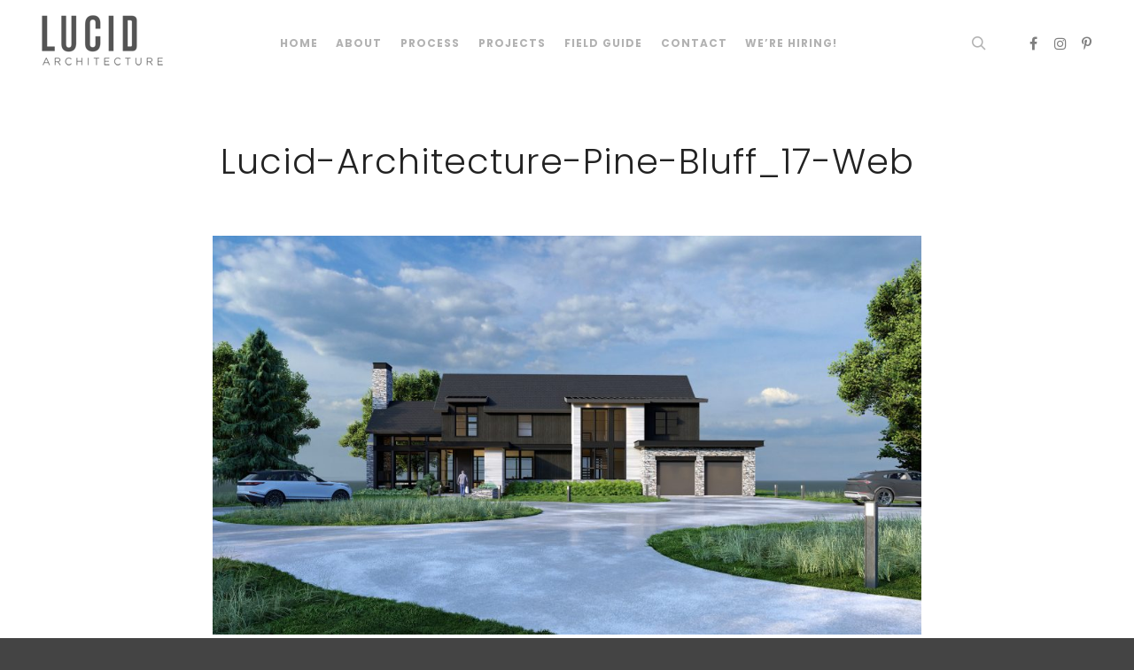

--- FILE ---
content_type: text/html; charset=utf-8
request_url: https://www.google.com/recaptcha/api2/aframe
body_size: 270
content:
<!DOCTYPE HTML><html><head><meta http-equiv="content-type" content="text/html; charset=UTF-8"></head><body><script nonce="bgzZ9XQJr-QdrVXW9bKRwA">/** Anti-fraud and anti-abuse applications only. See google.com/recaptcha */ try{var clients={'sodar':'https://pagead2.googlesyndication.com/pagead/sodar?'};window.addEventListener("message",function(a){try{if(a.source===window.parent){var b=JSON.parse(a.data);var c=clients[b['id']];if(c){var d=document.createElement('img');d.src=c+b['params']+'&rc='+(localStorage.getItem("rc::a")?sessionStorage.getItem("rc::b"):"");window.document.body.appendChild(d);sessionStorage.setItem("rc::e",parseInt(sessionStorage.getItem("rc::e")||0)+1);localStorage.setItem("rc::h",'1769349472023');}}}catch(b){}});window.parent.postMessage("_grecaptcha_ready", "*");}catch(b){}</script></body></html>

--- FILE ---
content_type: text/css
request_url: https://lucidarc.com/wp-content/themes/fatmoon-child-theme/style.css?ver=2.4.21
body_size: 530
content:
/*
Theme Name: FatMoon child theme
Description: Made by <a href="http://themeforest.net/user/apollo13" target="_blank">Apollo13</a>.<br/> Get support from <a href="http://support.apollo13.eu/" target="_blank">Forum</a>.
Author: Apollo13
Author URI: http://themeforest.net/user/apollo13
Theme URI: http://themeforest.net/user/apollo13/portfolio
License: GNU General Public License version 3.0
License URI: http://www.gnu.org/licenses/gpl-3.0.html
Template: fatmoon
Tags: theme-options, post-formats, two-columns, translation-ready
Text Domain: fatmoon-child-theme
Version: 1.0
*/

/* Add your CSS below */




--- FILE ---
content_type: text/javascript
request_url: https://lucidarc.com/wp-content/plugins/force-refresh/dist/js/force-refresh.js?ver=1716986123
body_size: 85020
content:
/*! For license information please see force-refresh.js.LICENSE.txt */
(()=>{var t={7452:t=>{var e=function(t){"use strict";var e,r=Object.prototype,n=r.hasOwnProperty,o=Object.defineProperty||function(t,e,r){t[e]=r.value},i="function"==typeof Symbol?Symbol:{},a=i.iterator||"@@iterator",s=i.asyncIterator||"@@asyncIterator",c=i.toStringTag||"@@toStringTag";function u(t,e,r){return Object.defineProperty(t,e,{value:r,enumerable:!0,configurable:!0,writable:!0}),t[e]}try{u({},"")}catch(t){u=function(t,e,r){return t[e]=r}}function l(t,e,r,n){var i=e&&e.prototype instanceof g?e:g,a=Object.create(i.prototype),s=new P(n||[]);return o(a,"_invoke",{value:L(t,r,s)}),a}function f(t,e,r){try{return{type:"normal",arg:t.call(e,r)}}catch(t){return{type:"throw",arg:t}}}t.wrap=l;var h="suspendedStart",p="suspendedYield",d="executing",y="completed",m={};function g(){}function v(){}function b(){}var w={};u(w,a,(function(){return this}));var E=Object.getPrototypeOf,O=E&&E(E(N([])));O&&O!==r&&n.call(O,a)&&(w=O);var S=b.prototype=g.prototype=Object.create(w);function x(t){["next","throw","return"].forEach((function(e){u(t,e,(function(t){return this._invoke(e,t)}))}))}function j(t,e){function r(o,i,a,s){var c=f(t[o],t,i);if("throw"!==c.type){var u=c.arg,l=u.value;return l&&"object"==typeof l&&n.call(l,"__await")?e.resolve(l.__await).then((function(t){r("next",t,a,s)}),(function(t){r("throw",t,a,s)})):e.resolve(l).then((function(t){u.value=t,a(u)}),(function(t){return r("throw",t,a,s)}))}s(c.arg)}var i;o(this,"_invoke",{value:function(t,n){function o(){return new e((function(e,o){r(t,n,e,o)}))}return i=i?i.then(o,o):o()}})}function L(t,r,n){var o=h;return function(i,a){if(o===d)throw new Error("Generator is already running");if(o===y){if("throw"===i)throw a;return{value:e,done:!0}}for(n.method=i,n.arg=a;;){var s=n.delegate;if(s){var c=R(s,n);if(c){if(c===m)continue;return c}}if("next"===n.method)n.sent=n._sent=n.arg;else if("throw"===n.method){if(o===h)throw o=y,n.arg;n.dispatchException(n.arg)}else"return"===n.method&&n.abrupt("return",n.arg);o=d;var u=f(t,r,n);if("normal"===u.type){if(o=n.done?y:p,u.arg===m)continue;return{value:u.arg,done:n.done}}"throw"===u.type&&(o=y,n.method="throw",n.arg=u.arg)}}}function R(t,r){var n=r.method,o=t.iterator[n];if(o===e)return r.delegate=null,"throw"===n&&t.iterator.return&&(r.method="return",r.arg=e,R(t,r),"throw"===r.method)||"return"!==n&&(r.method="throw",r.arg=new TypeError("The iterator does not provide a '"+n+"' method")),m;var i=f(o,t.iterator,r.arg);if("throw"===i.type)return r.method="throw",r.arg=i.arg,r.delegate=null,m;var a=i.arg;return a?a.done?(r[t.resultName]=a.value,r.next=t.nextLoc,"return"!==r.method&&(r.method="next",r.arg=e),r.delegate=null,m):a:(r.method="throw",r.arg=new TypeError("iterator result is not an object"),r.delegate=null,m)}function T(t){var e={tryLoc:t[0]};1 in t&&(e.catchLoc=t[1]),2 in t&&(e.finallyLoc=t[2],e.afterLoc=t[3]),this.tryEntries.push(e)}function A(t){var e=t.completion||{};e.type="normal",delete e.arg,t.completion=e}function P(t){this.tryEntries=[{tryLoc:"root"}],t.forEach(T,this),this.reset(!0)}function N(t){if(null!=t){var r=t[a];if(r)return r.call(t);if("function"==typeof t.next)return t;if(!isNaN(t.length)){var o=-1,i=function r(){for(;++o<t.length;)if(n.call(t,o))return r.value=t[o],r.done=!1,r;return r.value=e,r.done=!0,r};return i.next=i}}throw new TypeError(typeof t+" is not iterable")}return v.prototype=b,o(S,"constructor",{value:b,configurable:!0}),o(b,"constructor",{value:v,configurable:!0}),v.displayName=u(b,c,"GeneratorFunction"),t.isGeneratorFunction=function(t){var e="function"==typeof t&&t.constructor;return!!e&&(e===v||"GeneratorFunction"===(e.displayName||e.name))},t.mark=function(t){return Object.setPrototypeOf?Object.setPrototypeOf(t,b):(t.__proto__=b,u(t,c,"GeneratorFunction")),t.prototype=Object.create(S),t},t.awrap=function(t){return{__await:t}},x(j.prototype),u(j.prototype,s,(function(){return this})),t.AsyncIterator=j,t.async=function(e,r,n,o,i){void 0===i&&(i=Promise);var a=new j(l(e,r,n,o),i);return t.isGeneratorFunction(r)?a:a.next().then((function(t){return t.done?t.value:a.next()}))},x(S),u(S,c,"Generator"),u(S,a,(function(){return this})),u(S,"toString",(function(){return"[object Generator]"})),t.keys=function(t){var e=Object(t),r=[];for(var n in e)r.push(n);return r.reverse(),function t(){for(;r.length;){var n=r.pop();if(n in e)return t.value=n,t.done=!1,t}return t.done=!0,t}},t.values=N,P.prototype={constructor:P,reset:function(t){if(this.prev=0,this.next=0,this.sent=this._sent=e,this.done=!1,this.delegate=null,this.method="next",this.arg=e,this.tryEntries.forEach(A),!t)for(var r in this)"t"===r.charAt(0)&&n.call(this,r)&&!isNaN(+r.slice(1))&&(this[r]=e)},stop:function(){this.done=!0;var t=this.tryEntries[0].completion;if("throw"===t.type)throw t.arg;return this.rval},dispatchException:function(t){if(this.done)throw t;var r=this;function o(n,o){return s.type="throw",s.arg=t,r.next=n,o&&(r.method="next",r.arg=e),!!o}for(var i=this.tryEntries.length-1;i>=0;--i){var a=this.tryEntries[i],s=a.completion;if("root"===a.tryLoc)return o("end");if(a.tryLoc<=this.prev){var c=n.call(a,"catchLoc"),u=n.call(a,"finallyLoc");if(c&&u){if(this.prev<a.catchLoc)return o(a.catchLoc,!0);if(this.prev<a.finallyLoc)return o(a.finallyLoc)}else if(c){if(this.prev<a.catchLoc)return o(a.catchLoc,!0)}else{if(!u)throw new Error("try statement without catch or finally");if(this.prev<a.finallyLoc)return o(a.finallyLoc)}}}},abrupt:function(t,e){for(var r=this.tryEntries.length-1;r>=0;--r){var o=this.tryEntries[r];if(o.tryLoc<=this.prev&&n.call(o,"finallyLoc")&&this.prev<o.finallyLoc){var i=o;break}}i&&("break"===t||"continue"===t)&&i.tryLoc<=e&&e<=i.finallyLoc&&(i=null);var a=i?i.completion:{};return a.type=t,a.arg=e,i?(this.method="next",this.next=i.finallyLoc,m):this.complete(a)},complete:function(t,e){if("throw"===t.type)throw t.arg;return"break"===t.type||"continue"===t.type?this.next=t.arg:"return"===t.type?(this.rval=this.arg=t.arg,this.method="return",this.next="end"):"normal"===t.type&&e&&(this.next=e),m},finish:function(t){for(var e=this.tryEntries.length-1;e>=0;--e){var r=this.tryEntries[e];if(r.finallyLoc===t)return this.complete(r.completion,r.afterLoc),A(r),m}},catch:function(t){for(var e=this.tryEntries.length-1;e>=0;--e){var r=this.tryEntries[e];if(r.tryLoc===t){var n=r.completion;if("throw"===n.type){var o=n.arg;A(r)}return o}}throw new Error("illegal catch attempt")},delegateYield:function(t,r,n){return this.delegate={iterator:N(t),resultName:r,nextLoc:n},"next"===this.method&&(this.arg=e),m}},t}(t.exports);try{regeneratorRuntime=e}catch(t){"object"==typeof globalThis?globalThis.regeneratorRuntime=e:Function("r","regeneratorRuntime = r")(e)}},8330:t=>{"use strict";t.exports=JSON.parse('{"name":"force-refresh","version":"2.10.2","description":"Force Refresh is a simple plugin that allows you to force a page refresh for users currently visiting your site.","url":"https://github.com/jordanleven/force-refresh","repository":{"type":"git","url":"https://github.com/jordanleven/force-refresh.git"},"author":"Jordan Leven","license":"MIT","scripts":{"prebuild":"npm run checkNodeVersion","build":"npx webpack --mode=production","build:dev":"npm run createWpReadme && npx webpack --mode=development","build:beta":"npm run createWpReadme && npm run build","predev":"npm run checkNodeVersion","dev":"npm run build:dev -- --watch","test":"jest","lint":"npm run lint:css && npm run lint:js","lint:css":"stylelint \'**/*.{scss,vue}\' --formatter verbose","lint:js":"eslint --ext .js,.vue --ignore-path .gitignore .","createWpReadme":"node ./.github/scripts/createWordPressReadMe.js","release":"./.github/scripts/release.sh","release:beta":"./.github/scripts/releaseBeta.sh","checkNodeVersion":"check-node-version --package"},"dependencies":{"@fontsource/fira-code":"^5.0.18","@fortawesome/fontawesome-svg-core":"^6.5.2","@fortawesome/free-brands-svg-icons":"^6.5.2","@fortawesome/free-solid-svg-icons":"^6.5.2","@fortawesome/vue-fontawesome":"^2.0.6","axios":"^1.7.2","compare-versions":"^6.1.0","html-entities":"^2.5.2","qs":"^6.12.1","ramda":"^0.30.0","regenerator-runtime":"^0.14.1","sprintf-js":"^1.1.3","uniqid":"^5.4.0","vue":"^2.7.15","vue-i18n":"^8.27.0","vue-types":"^5.1.2","vue2-datepicker":"^3.11.1","vuex":"^3.6.2"},"devDependencies":{"@babel/cli":"^7.24.6","@babel/core":"^7.24.6","@babel/preset-env":"^7.24.6","babel-loader":"^9.1.3","check-node-version":"^4.2.1","css-loader":"^7.1.1","dedent":"^1.5.3","eslint":"^8.57.0","eslint-config-airbnb-base":"^15.0.0","eslint-import-resolver-custom-alias":"^1.3.2","eslint-plugin-import":"^2.29.1","eslint-plugin-vue":"^9.26.0","jest":"^29.7.0","jest-environment-jsdom":"^29.7.0","md-2-json":"^2.0.0","moment":"^2.30.1","postcss":"^8.4.38","postcss-html":"^1.7.0","sass":"^1.77.2","sass-loader":"^14.2.1","simple-git":"^3.24.0","standard-version":"^9.3.2","style-loader":"^4.0.0","stylelint":"^15.11.0","stylelint-config-recommended-vue":"^1.5.0","stylelint-config-standard":"^34.0.0","stylelint-config-standard-scss":"^11.1.0","stylelint-processor-html":"^1.0.0","url-loader":"^4.1.1","vue-eslint-parser":"^9.3.2","vue-loader":"^15.11.1","vue-template-compiler":"^2.7.16","webpack":"^5.91.0","webpack-cli":"^5.1.4","webpack-livereload-plugin":"^3.0.2"},"engines":{"node":">=14.0.0","npm":">=6.0.0"},"standard-version":{"scripts":{"postbump":"./.github/scripts/bumpWordPressPluginVersion.sh"}}}')}},e={};function r(n){var o=e[n];if(void 0!==o)return o.exports;var i=e[n]={exports:{}};return t[n](i,i.exports,r),i.exports}r.d=(t,e)=>{for(var n in e)r.o(e,n)&&!r.o(t,n)&&Object.defineProperty(t,n,{enumerable:!0,get:e[n]})},r.o=(t,e)=>Object.prototype.hasOwnProperty.call(t,e),r.r=t=>{"undefined"!=typeof Symbol&&Symbol.toStringTag&&Object.defineProperty(t,Symbol.toStringTag,{value:"Module"}),Object.defineProperty(t,"__esModule",{value:!0})},(()=>{"use strict";var t={};function e(t,e){switch(t){case 0:return function(){return e.apply(this,arguments)};case 1:return function(t){return e.apply(this,arguments)};case 2:return function(t,r){return e.apply(this,arguments)};case 3:return function(t,r,n){return e.apply(this,arguments)};case 4:return function(t,r,n,o){return e.apply(this,arguments)};case 5:return function(t,r,n,o,i){return e.apply(this,arguments)};case 6:return function(t,r,n,o,i,a){return e.apply(this,arguments)};case 7:return function(t,r,n,o,i,a,s){return e.apply(this,arguments)};case 8:return function(t,r,n,o,i,a,s,c){return e.apply(this,arguments)};case 9:return function(t,r,n,o,i,a,s,c,u){return e.apply(this,arguments)};case 10:return function(t,r,n,o,i,a,s,c,u,l){return e.apply(this,arguments)};default:throw new Error("First argument to _arity must be a non-negative integer no greater than ten")}}function n(t,e){return function(){return e.call(this,t.apply(this,arguments))}}r.r(t),r.d(t,{hasBrowserEnv:()=>we,hasStandardBrowserEnv:()=>Ee,hasStandardBrowserWebWorkerEnv:()=>Se,origin:()=>xe}),r(7452);const o={"@@functional/placeholder":!0};function i(t){return t===o}function a(t){return function e(r){return 0===arguments.length||i(r)?e:t.apply(this,arguments)}}function s(t){return function e(r,n){switch(arguments.length){case 0:return e;case 1:return i(r)?e:a((function(e){return t(r,e)}));default:return i(r)&&i(n)?e:i(r)?a((function(e){return t(e,n)})):i(n)?a((function(e){return t(r,e)})):t(r,n)}}}function c(t){return function e(r,n,o){switch(arguments.length){case 0:return e;case 1:return i(r)?e:s((function(e,n){return t(r,e,n)}));case 2:return i(r)&&i(n)?e:i(r)?s((function(e,r){return t(e,n,r)})):i(n)?s((function(e,n){return t(r,e,n)})):a((function(e){return t(r,n,e)}));default:return i(r)&&i(n)&&i(o)?e:i(r)&&i(n)?s((function(e,r){return t(e,r,o)})):i(r)&&i(o)?s((function(e,r){return t(e,n,r)})):i(n)&&i(o)?s((function(e,n){return t(r,e,n)})):i(r)?a((function(e){return t(e,n,o)})):i(n)?a((function(e){return t(r,e,o)})):i(o)?a((function(e){return t(r,n,e)})):t(r,n,o)}}}const u=Array.isArray||function(t){return null!=t&&t.length>=0&&"[object Array]"===Object.prototype.toString.call(t)};function l(t){return"[object String]"===Object.prototype.toString.call(t)}const f=a((function(t){return!!u(t)||!!t&&"object"==typeof t&&!l(t)&&(0===t.length||t.length>0&&t.hasOwnProperty(0)&&t.hasOwnProperty(t.length-1))}));var h="undefined"!=typeof Symbol?Symbol.iterator:"@@iterator";function p(t,e,r){return function(n,o,i){if(f(i))return t(n,o,i);if(null==i)return o;if("function"==typeof i["fantasy-land/reduce"])return e(n,o,i,"fantasy-land/reduce");if(null!=i[h])return r(n,o,i[h]());if("function"==typeof i.next)return r(n,o,i);if("function"==typeof i.reduce)return e(n,o,i,"reduce");throw new TypeError("reduce: list must be array or iterable")}}function d(t,e,r){for(var n=0,o=r.length;n<o;){if((e=t["@@transducer/step"](e,r[n]))&&e["@@transducer/reduced"]){e=e["@@transducer/value"];break}n+=1}return t["@@transducer/result"](e)}const y=s((function(t,r){return e(t.length,(function(){return t.apply(r,arguments)}))}));function m(t,e,r){for(var n=r.next();!n.done;){if((e=t["@@transducer/step"](e,n.value))&&e["@@transducer/reduced"]){e=e["@@transducer/value"];break}n=r.next()}return t["@@transducer/result"](e)}function g(t,e,r,n){return t["@@transducer/result"](r[n](y(t["@@transducer/step"],t),e))}const v=p(d,g,m);var b=function(){function t(t){this.f=t}return t.prototype["@@transducer/init"]=function(){throw new Error("init not implemented on XWrap")},t.prototype["@@transducer/result"]=function(t){return t},t.prototype["@@transducer/step"]=function(t,e){return this.f(t,e)},t}();const w=c((function(t,e,r){return v("function"==typeof t?new b(t):t,e,r)}));function E(t,e){return function(){var r=arguments.length;if(0===r)return e();var n=arguments[r-1];return u(n)||"function"!=typeof n[t]?e.apply(this,arguments):n[t].apply(n,Array.prototype.slice.call(arguments,0,r-1))}}const O=a(E("tail",c(E("slice",(function(t,e,r){return Array.prototype.slice.call(r,t,e)})))(1,1/0)));function S(){if(0===arguments.length)throw new Error("pipe requires at least one argument");return e(arguments[0].length,w(n,arguments[0],O(arguments)))}function x(t,r,n){return function(){for(var o=[],a=0,s=t,c=0,u=!1;c<r.length||a<arguments.length;){var l;c<r.length&&(!i(r[c])||a>=arguments.length)?l=r[c]:(l=arguments[a],a+=1),o[c]=l,i(l)?u=!0:s-=1,c+=1}return!u&&s<=0?n.apply(this,o):e(Math.max(0,s),x(t,o,n))}}const j=s((function(t,r){return 1===t?a(r):e(t,x(t,[],r))})),L=a((function(t){return j(t.length,t)})),R=o,T=c((function(t,e,r){return j(Math.max(t.length,e.length,r.length),(function(){return t.apply(this,arguments)?e.apply(this,arguments):r.apply(this,arguments)}))})),A=a((function(t){return function(){return t}}));function P(t,e,r){return function(){if(0===arguments.length)return r();var n=arguments[arguments.length-1];if(!u(n)){for(var o=0;o<t.length;){if("function"==typeof n[t[o]])return n[t[o]].apply(n,Array.prototype.slice.call(arguments,0,-1));o+=1}if(function(t){return null!=t&&"function"==typeof t["@@transducer/step"]}(n))return e.apply(null,Array.prototype.slice.call(arguments,0,-1))(n)}return r.apply(this,arguments)}}const N=function(){return this.xf["@@transducer/init"]()},_=function(t){return this.xf["@@transducer/result"](t)};var k=function(){function t(t,e){this.xf=e,this.f=t}return t.prototype["@@transducer/init"]=N,t.prototype["@@transducer/result"]=_,t.prototype["@@transducer/step"]=function(t,e){return this.f(e),this.xf["@@transducer/step"](t,e)},t}();function C(t){return function(e){return new k(t,e)}}const F=s(P([],C,(function(t,e){return t(e),e})));function U(t){return t}const D=a(U);function B(t){for(var e,r=[];!(e=t.next()).done;)r.push(e.value);return r}function I(t,e,r){for(var n=0,o=r.length;n<o;){if(t(e,r[n]))return!0;n+=1}return!1}function q(t,e){return Object.prototype.hasOwnProperty.call(e,t)}const M="function"==typeof Object.is?Object.is:function(t,e){return t===e?0!==t||1/t==1/e:t!=t&&e!=e};var G=Object.prototype.toString;const z=function(){return"[object Arguments]"===G.call(arguments)?function(t){return"[object Arguments]"===G.call(t)}:function(t){return q("callee",t)}}();var H=!{toString:null}.propertyIsEnumerable("toString"),V=["constructor","valueOf","isPrototypeOf","toString","propertyIsEnumerable","hasOwnProperty","toLocaleString"],W=function(){return arguments.propertyIsEnumerable("length")}(),J=function(t,e){for(var r=0;r<t.length;){if(t[r]===e)return!0;r+=1}return!1};const K="function"!=typeof Object.keys||W?a((function(t){if(Object(t)!==t)return[];var e,r,n=[],o=W&&z(t);for(e in t)!q(e,t)||o&&"length"===e||(n[n.length]=e);if(H)for(r=V.length-1;r>=0;)q(e=V[r],t)&&!J(n,e)&&(n[n.length]=e),r-=1;return n})):a((function(t){return Object(t)!==t?[]:Object.keys(t)})),$=a((function(t){return null===t?"Null":void 0===t?"Undefined":Object.prototype.toString.call(t).slice(8,-1)}));function Y(t,e,r,n){var o=B(t);function i(t,e){return X(t,e,r.slice(),n.slice())}return!I((function(t,e){return!I(i,e,t)}),B(e),o)}function X(t,e,r,n){if(M(t,e))return!0;var o,i,a=$(t);if(a!==$(e))return!1;if("function"==typeof t["fantasy-land/equals"]||"function"==typeof e["fantasy-land/equals"])return"function"==typeof t["fantasy-land/equals"]&&t["fantasy-land/equals"](e)&&"function"==typeof e["fantasy-land/equals"]&&e["fantasy-land/equals"](t);if("function"==typeof t.equals||"function"==typeof e.equals)return"function"==typeof t.equals&&t.equals(e)&&"function"==typeof e.equals&&e.equals(t);switch(a){case"Arguments":case"Array":case"Object":if("function"==typeof t.constructor&&"Promise"===(o=t.constructor,null==(i=String(o).match(/^function (\w*)/))?"":i[1]))return t===e;break;case"Boolean":case"Number":case"String":if(typeof t!=typeof e||!M(t.valueOf(),e.valueOf()))return!1;break;case"Date":if(!M(t.valueOf(),e.valueOf()))return!1;break;case"Error":return t.name===e.name&&t.message===e.message;case"RegExp":if(t.source!==e.source||t.global!==e.global||t.ignoreCase!==e.ignoreCase||t.multiline!==e.multiline||t.sticky!==e.sticky||t.unicode!==e.unicode)return!1}for(var s=r.length-1;s>=0;){if(r[s]===t)return n[s]===e;s-=1}switch(a){case"Map":return t.size===e.size&&Y(t.entries(),e.entries(),r.concat([t]),n.concat([e]));case"Set":return t.size===e.size&&Y(t.values(),e.values(),r.concat([t]),n.concat([e]));case"Arguments":case"Array":case"Object":case"Boolean":case"Number":case"String":case"Date":case"Error":case"RegExp":case"Int8Array":case"Uint8Array":case"Uint8ClampedArray":case"Int16Array":case"Uint16Array":case"Int32Array":case"Uint32Array":case"Float32Array":case"Float64Array":case"ArrayBuffer":break;default:return!1}var c=K(t);if(c.length!==K(e).length)return!1;var u=r.concat([t]),l=n.concat([e]);for(s=c.length-1;s>=0;){var f=c[s];if(!q(f,e)||!X(e[f],t[f],u,l))return!1;s-=1}return!0}const Q=s((function(t,e){return X(t,e,[],[])}));function Z(t,e){for(var r=0,n=e.length,o=Array(n);r<n;)o[r]=t(e[r]),r+=1;return o}function tt(t){return'"'+t.replace(/\\/g,"\\\\").replace(/[\b]/g,"\\b").replace(/\f/g,"\\f").replace(/\n/g,"\\n").replace(/\r/g,"\\r").replace(/\t/g,"\\t").replace(/\v/g,"\\v").replace(/\0/g,"\\0").replace(/"/g,'\\"')+'"'}var et=function(t){return(t<10?"0":"")+t};const rt="function"==typeof Date.prototype.toISOString?function(t){return t.toISOString()}:function(t){return t.getUTCFullYear()+"-"+et(t.getUTCMonth()+1)+"-"+et(t.getUTCDate())+"T"+et(t.getUTCHours())+":"+et(t.getUTCMinutes())+":"+et(t.getUTCSeconds())+"."+(t.getUTCMilliseconds()/1e3).toFixed(3).slice(2,5)+"Z"};function nt(t,e,r){for(var n=0,o=r.length;n<o;)e=t(e,r[n]),n+=1;return e}var ot=function(){function t(t,e){this.xf=e,this.f=t}return t.prototype["@@transducer/init"]=N,t.prototype["@@transducer/result"]=_,t.prototype["@@transducer/step"]=function(t,e){return this.f(e)?this.xf["@@transducer/step"](t,e):t},t}();function it(t){return function(e){return new ot(t,e)}}const at=s(P(["fantasy-land/filter","filter"],it,(function(t,e){return r=e,"[object Object]"===Object.prototype.toString.call(r)?nt((function(r,n){return t(e[n])&&(r[n]=e[n]),r}),{},K(e)):function(t,e){for(var r=0,n=e.length,o=[];r<n;)t(e[r])&&(o[o.length]=e[r]),r+=1;return o}(t,e);var r}))),st=s((function(t,e){return at((r=t,function(){return!r.apply(this,arguments)}),e);var r}));function ct(t,e){var r=function(r){var n=e.concat([t]);return function(t,e,r){var n,o;if("function"==typeof t.indexOf)switch(typeof e){case"number":if(0===e){for(n=1/e;r<t.length;){if(0===(o=t[r])&&1/o===n)return r;r+=1}return-1}if(e!=e){for(;r<t.length;){if("number"==typeof(o=t[r])&&o!=o)return r;r+=1}return-1}return t.indexOf(e,r);case"string":case"boolean":case"function":case"undefined":return t.indexOf(e,r);case"object":if(null===e)return t.indexOf(e,r)}for(;r<t.length;){if(Q(t[r],e))return r;r+=1}return-1}(n,r,0)>=0?"<Circular>":ct(r,n)},n=function(t,e){return Z((function(e){return tt(e)+": "+r(t[e])}),e.slice().sort())};switch(Object.prototype.toString.call(t)){case"[object Arguments]":return"(function() { return arguments; }("+Z(r,t).join(", ")+"))";case"[object Array]":return"["+Z(r,t).concat(n(t,st((function(t){return/^\d+$/.test(t)}),K(t)))).join(", ")+"]";case"[object Boolean]":return"object"==typeof t?"new Boolean("+r(t.valueOf())+")":t.toString();case"[object Date]":return"new Date("+(isNaN(t.valueOf())?r(NaN):tt(rt(t)))+")";case"[object Map]":return"new Map("+r(Array.from(t))+")";case"[object Null]":return"null";case"[object Number]":return"object"==typeof t?"new Number("+r(t.valueOf())+")":1/t==-1/0?"-0":t.toString(10);case"[object Set]":return"new Set("+r(Array.from(t).sort())+")";case"[object String]":return"object"==typeof t?"new String("+r(t.valueOf())+")":tt(t);case"[object Undefined]":return"undefined";default:if("function"==typeof t.toString){var o=t.toString();if("[object Object]"!==o)return o}return"{"+n(t,K(t)).join(", ")+"}"}}const ut=a((function(t){return ct(t,[])})),lt=s((function(t,e){if(t===e)return e;function r(t,e){if(t>e!=e>t)return e>t?e:t}var n=r(t,e);if(void 0!==n)return n;var o=r(typeof t,typeof e);if(void 0!==o)return o===typeof t?t:e;var i=ut(t),a=r(i,ut(e));return void 0!==a&&a===i?t:e}));var ft=function(){function t(t,e){this.xf=e,this.f=t}return t.prototype["@@transducer/init"]=N,t.prototype["@@transducer/result"]=_,t.prototype["@@transducer/step"]=function(t,e){return this.xf["@@transducer/step"](t,this.f(e))},t}();const ht=s(P(["fantasy-land/map","map"],(function(t){return function(e){return new ft(t,e)}}),(function(t,e){switch(Object.prototype.toString.call(e)){case"[object Function]":return j(e.length,(function(){return t.call(this,e.apply(this,arguments))}));case"[object Object]":return nt((function(r,n){return r[n]=t(e[n]),r}),{},K(e));default:return Z(t,e)}}))),pt=Number.isInteger||function(t){return t<<0===t},dt=s((function(t,e){var r,n,o;if(null!=e)return pt(t)?(n=e,o=(r=t)<0?n.length+r:r,l(n)?n.charAt(o):n[o]):e[t]})),yt=s((function(t,e){return ht(dt(t),e)})),mt=a((function(t){return j(w(lt,0,yt("length",t)),(function(){for(var e=0,r=t.length;e<r;){if(t[e].apply(this,arguments))return!0;e+=1}return!1}))}));function gt(t,e){return function(){return t.apply(e,arguments)}}const{toString:vt}=Object.prototype,{getPrototypeOf:bt}=Object,wt=(Et=Object.create(null),t=>{const e=vt.call(t);return Et[e]||(Et[e]=e.slice(8,-1).toLowerCase())});var Et;const Ot=t=>(t=t.toLowerCase(),e=>wt(e)===t),St=t=>e=>typeof e===t,{isArray:xt}=Array,jt=St("undefined"),Lt=Ot("ArrayBuffer"),Rt=St("string"),Tt=St("function"),At=St("number"),Pt=t=>null!==t&&"object"==typeof t,Nt=t=>{if("object"!==wt(t))return!1;const e=bt(t);return!(null!==e&&e!==Object.prototype&&null!==Object.getPrototypeOf(e)||Symbol.toStringTag in t||Symbol.iterator in t)},_t=Ot("Date"),kt=Ot("File"),Ct=Ot("Blob"),Ft=Ot("FileList"),Ut=Ot("URLSearchParams"),[Dt,Bt,It,qt]=["ReadableStream","Request","Response","Headers"].map(Ot);function Mt(t,e,{allOwnKeys:r=!1}={}){if(null==t)return;let n,o;if("object"!=typeof t&&(t=[t]),xt(t))for(n=0,o=t.length;n<o;n++)e.call(null,t[n],n,t);else{const o=r?Object.getOwnPropertyNames(t):Object.keys(t),i=o.length;let a;for(n=0;n<i;n++)a=o[n],e.call(null,t[a],a,t)}}function Gt(t,e){e=e.toLowerCase();const r=Object.keys(t);let n,o=r.length;for(;o-- >0;)if(n=r[o],e===n.toLowerCase())return n;return null}const zt="undefined"!=typeof globalThis?globalThis:"undefined"!=typeof self?self:"undefined"!=typeof window?window:global,Ht=t=>!jt(t)&&t!==zt,Vt=(Wt="undefined"!=typeof Uint8Array&&bt(Uint8Array),t=>Wt&&t instanceof Wt);var Wt;const Jt=Ot("HTMLFormElement"),Kt=(({hasOwnProperty:t})=>(e,r)=>t.call(e,r))(Object.prototype),$t=Ot("RegExp"),Yt=(t,e)=>{const r=Object.getOwnPropertyDescriptors(t),n={};Mt(r,((r,o)=>{let i;!1!==(i=e(r,o,t))&&(n[o]=i||r)})),Object.defineProperties(t,n)},Xt="abcdefghijklmnopqrstuvwxyz",Qt="0123456789",Zt={DIGIT:Qt,ALPHA:Xt,ALPHA_DIGIT:Xt+Xt.toUpperCase()+Qt},te=Ot("AsyncFunction"),ee={isArray:xt,isArrayBuffer:Lt,isBuffer:function(t){return null!==t&&!jt(t)&&null!==t.constructor&&!jt(t.constructor)&&Tt(t.constructor.isBuffer)&&t.constructor.isBuffer(t)},isFormData:t=>{let e;return t&&("function"==typeof FormData&&t instanceof FormData||Tt(t.append)&&("formdata"===(e=wt(t))||"object"===e&&Tt(t.toString)&&"[object FormData]"===t.toString()))},isArrayBufferView:function(t){let e;return e="undefined"!=typeof ArrayBuffer&&ArrayBuffer.isView?ArrayBuffer.isView(t):t&&t.buffer&&Lt(t.buffer),e},isString:Rt,isNumber:At,isBoolean:t=>!0===t||!1===t,isObject:Pt,isPlainObject:Nt,isReadableStream:Dt,isRequest:Bt,isResponse:It,isHeaders:qt,isUndefined:jt,isDate:_t,isFile:kt,isBlob:Ct,isRegExp:$t,isFunction:Tt,isStream:t=>Pt(t)&&Tt(t.pipe),isURLSearchParams:Ut,isTypedArray:Vt,isFileList:Ft,forEach:Mt,merge:function t(){const{caseless:e}=Ht(this)&&this||{},r={},n=(n,o)=>{const i=e&&Gt(r,o)||o;Nt(r[i])&&Nt(n)?r[i]=t(r[i],n):Nt(n)?r[i]=t({},n):xt(n)?r[i]=n.slice():r[i]=n};for(let t=0,e=arguments.length;t<e;t++)arguments[t]&&Mt(arguments[t],n);return r},extend:(t,e,r,{allOwnKeys:n}={})=>(Mt(e,((e,n)=>{r&&Tt(e)?t[n]=gt(e,r):t[n]=e}),{allOwnKeys:n}),t),trim:t=>t.trim?t.trim():t.replace(/^[\s\uFEFF\xA0]+|[\s\uFEFF\xA0]+$/g,""),stripBOM:t=>(65279===t.charCodeAt(0)&&(t=t.slice(1)),t),inherits:(t,e,r,n)=>{t.prototype=Object.create(e.prototype,n),t.prototype.constructor=t,Object.defineProperty(t,"super",{value:e.prototype}),r&&Object.assign(t.prototype,r)},toFlatObject:(t,e,r,n)=>{let o,i,a;const s={};if(e=e||{},null==t)return e;do{for(o=Object.getOwnPropertyNames(t),i=o.length;i-- >0;)a=o[i],n&&!n(a,t,e)||s[a]||(e[a]=t[a],s[a]=!0);t=!1!==r&&bt(t)}while(t&&(!r||r(t,e))&&t!==Object.prototype);return e},kindOf:wt,kindOfTest:Ot,endsWith:(t,e,r)=>{t=String(t),(void 0===r||r>t.length)&&(r=t.length),r-=e.length;const n=t.indexOf(e,r);return-1!==n&&n===r},toArray:t=>{if(!t)return null;if(xt(t))return t;let e=t.length;if(!At(e))return null;const r=new Array(e);for(;e-- >0;)r[e]=t[e];return r},forEachEntry:(t,e)=>{const r=(t&&t[Symbol.iterator]).call(t);let n;for(;(n=r.next())&&!n.done;){const r=n.value;e.call(t,r[0],r[1])}},matchAll:(t,e)=>{let r;const n=[];for(;null!==(r=t.exec(e));)n.push(r);return n},isHTMLForm:Jt,hasOwnProperty:Kt,hasOwnProp:Kt,reduceDescriptors:Yt,freezeMethods:t=>{Yt(t,((e,r)=>{if(Tt(t)&&-1!==["arguments","caller","callee"].indexOf(r))return!1;const n=t[r];Tt(n)&&(e.enumerable=!1,"writable"in e?e.writable=!1:e.set||(e.set=()=>{throw Error("Can not rewrite read-only method '"+r+"'")}))}))},toObjectSet:(t,e)=>{const r={},n=t=>{t.forEach((t=>{r[t]=!0}))};return xt(t)?n(t):n(String(t).split(e)),r},toCamelCase:t=>t.toLowerCase().replace(/[-_\s]([a-z\d])(\w*)/g,(function(t,e,r){return e.toUpperCase()+r})),noop:()=>{},toFiniteNumber:(t,e)=>null!=t&&Number.isFinite(t=+t)?t:e,findKey:Gt,global:zt,isContextDefined:Ht,ALPHABET:Zt,generateString:(t=16,e=Zt.ALPHA_DIGIT)=>{let r="";const{length:n}=e;for(;t--;)r+=e[Math.random()*n|0];return r},isSpecCompliantForm:function(t){return!!(t&&Tt(t.append)&&"FormData"===t[Symbol.toStringTag]&&t[Symbol.iterator])},toJSONObject:t=>{const e=new Array(10),r=(t,n)=>{if(Pt(t)){if(e.indexOf(t)>=0)return;if(!("toJSON"in t)){e[n]=t;const o=xt(t)?[]:{};return Mt(t,((t,e)=>{const i=r(t,n+1);!jt(i)&&(o[e]=i)})),e[n]=void 0,o}}return t};return r(t,0)},isAsyncFn:te,isThenable:t=>t&&(Pt(t)||Tt(t))&&Tt(t.then)&&Tt(t.catch)};function re(t,e,r,n,o){Error.call(this),Error.captureStackTrace?Error.captureStackTrace(this,this.constructor):this.stack=(new Error).stack,this.message=t,this.name="AxiosError",e&&(this.code=e),r&&(this.config=r),n&&(this.request=n),o&&(this.response=o)}ee.inherits(re,Error,{toJSON:function(){return{message:this.message,name:this.name,description:this.description,number:this.number,fileName:this.fileName,lineNumber:this.lineNumber,columnNumber:this.columnNumber,stack:this.stack,config:ee.toJSONObject(this.config),code:this.code,status:this.response&&this.response.status?this.response.status:null}}});const ne=re.prototype,oe={};["ERR_BAD_OPTION_VALUE","ERR_BAD_OPTION","ECONNABORTED","ETIMEDOUT","ERR_NETWORK","ERR_FR_TOO_MANY_REDIRECTS","ERR_DEPRECATED","ERR_BAD_RESPONSE","ERR_BAD_REQUEST","ERR_CANCELED","ERR_NOT_SUPPORT","ERR_INVALID_URL"].forEach((t=>{oe[t]={value:t}})),Object.defineProperties(re,oe),Object.defineProperty(ne,"isAxiosError",{value:!0}),re.from=(t,e,r,n,o,i)=>{const a=Object.create(ne);return ee.toFlatObject(t,a,(function(t){return t!==Error.prototype}),(t=>"isAxiosError"!==t)),re.call(a,t.message,e,r,n,o),a.cause=t,a.name=t.name,i&&Object.assign(a,i),a};const ie=re;function ae(t){return ee.isPlainObject(t)||ee.isArray(t)}function se(t){return ee.endsWith(t,"[]")?t.slice(0,-2):t}function ce(t,e,r){return t?t.concat(e).map((function(t,e){return t=se(t),!r&&e?"["+t+"]":t})).join(r?".":""):e}const ue=ee.toFlatObject(ee,{},null,(function(t){return/^is[A-Z]/.test(t)})),le=function(t,e,r){if(!ee.isObject(t))throw new TypeError("target must be an object");e=e||new FormData;const n=(r=ee.toFlatObject(r,{metaTokens:!0,dots:!1,indexes:!1},!1,(function(t,e){return!ee.isUndefined(e[t])}))).metaTokens,o=r.visitor||u,i=r.dots,a=r.indexes,s=(r.Blob||"undefined"!=typeof Blob&&Blob)&&ee.isSpecCompliantForm(e);if(!ee.isFunction(o))throw new TypeError("visitor must be a function");function c(t){if(null===t)return"";if(ee.isDate(t))return t.toISOString();if(!s&&ee.isBlob(t))throw new ie("Blob is not supported. Use a Buffer instead.");return ee.isArrayBuffer(t)||ee.isTypedArray(t)?s&&"function"==typeof Blob?new Blob([t]):Buffer.from(t):t}function u(t,r,o){let s=t;if(t&&!o&&"object"==typeof t)if(ee.endsWith(r,"{}"))r=n?r:r.slice(0,-2),t=JSON.stringify(t);else if(ee.isArray(t)&&function(t){return ee.isArray(t)&&!t.some(ae)}(t)||(ee.isFileList(t)||ee.endsWith(r,"[]"))&&(s=ee.toArray(t)))return r=se(r),s.forEach((function(t,n){!ee.isUndefined(t)&&null!==t&&e.append(!0===a?ce([r],n,i):null===a?r:r+"[]",c(t))})),!1;return!!ae(t)||(e.append(ce(o,r,i),c(t)),!1)}const l=[],f=Object.assign(ue,{defaultVisitor:u,convertValue:c,isVisitable:ae});if(!ee.isObject(t))throw new TypeError("data must be an object");return function t(r,n){if(!ee.isUndefined(r)){if(-1!==l.indexOf(r))throw Error("Circular reference detected in "+n.join("."));l.push(r),ee.forEach(r,(function(r,i){!0===(!(ee.isUndefined(r)||null===r)&&o.call(e,r,ee.isString(i)?i.trim():i,n,f))&&t(r,n?n.concat(i):[i])})),l.pop()}}(t),e};function fe(t){const e={"!":"%21","'":"%27","(":"%28",")":"%29","~":"%7E","%20":"+","%00":"\0"};return encodeURIComponent(t).replace(/[!'()~]|%20|%00/g,(function(t){return e[t]}))}function he(t,e){this._pairs=[],t&&le(t,this,e)}const pe=he.prototype;pe.append=function(t,e){this._pairs.push([t,e])},pe.toString=function(t){const e=t?function(e){return t.call(this,e,fe)}:fe;return this._pairs.map((function(t){return e(t[0])+"="+e(t[1])}),"").join("&")};const de=he;function ye(t){return encodeURIComponent(t).replace(/%3A/gi,":").replace(/%24/g,"$").replace(/%2C/gi,",").replace(/%20/g,"+").replace(/%5B/gi,"[").replace(/%5D/gi,"]")}function me(t,e,r){if(!e)return t;const n=r&&r.encode||ye,o=r&&r.serialize;let i;if(i=o?o(e,r):ee.isURLSearchParams(e)?e.toString():new de(e,r).toString(n),i){const e=t.indexOf("#");-1!==e&&(t=t.slice(0,e)),t+=(-1===t.indexOf("?")?"?":"&")+i}return t}const ge=class{constructor(){this.handlers=[]}use(t,e,r){return this.handlers.push({fulfilled:t,rejected:e,synchronous:!!r&&r.synchronous,runWhen:r?r.runWhen:null}),this.handlers.length-1}eject(t){this.handlers[t]&&(this.handlers[t]=null)}clear(){this.handlers&&(this.handlers=[])}forEach(t){ee.forEach(this.handlers,(function(e){null!==e&&t(e)}))}},ve={silentJSONParsing:!0,forcedJSONParsing:!0,clarifyTimeoutError:!1},be={isBrowser:!0,classes:{URLSearchParams:"undefined"!=typeof URLSearchParams?URLSearchParams:de,FormData:"undefined"!=typeof FormData?FormData:null,Blob:"undefined"!=typeof Blob?Blob:null},protocols:["http","https","file","blob","url","data"]},we="undefined"!=typeof window&&"undefined"!=typeof document,Ee=(Oe="undefined"!=typeof navigator&&navigator.product,we&&["ReactNative","NativeScript","NS"].indexOf(Oe)<0);var Oe;const Se="undefined"!=typeof WorkerGlobalScope&&self instanceof WorkerGlobalScope&&"function"==typeof self.importScripts,xe=we&&window.location.href||"http://localhost",je={...t,...be},Le=function(t){function e(t,r,n,o){let i=t[o++];if("__proto__"===i)return!0;const a=Number.isFinite(+i),s=o>=t.length;return i=!i&&ee.isArray(n)?n.length:i,s?(ee.hasOwnProp(n,i)?n[i]=[n[i],r]:n[i]=r,!a):(n[i]&&ee.isObject(n[i])||(n[i]=[]),e(t,r,n[i],o)&&ee.isArray(n[i])&&(n[i]=function(t){const e={},r=Object.keys(t);let n;const o=r.length;let i;for(n=0;n<o;n++)i=r[n],e[i]=t[i];return e}(n[i])),!a)}if(ee.isFormData(t)&&ee.isFunction(t.entries)){const r={};return ee.forEachEntry(t,((t,n)=>{e(function(t){return ee.matchAll(/\w+|\[(\w*)]/g,t).map((t=>"[]"===t[0]?"":t[1]||t[0]))}(t),n,r,0)})),r}return null},Re={transitional:ve,adapter:["xhr","http","fetch"],transformRequest:[function(t,e){const r=e.getContentType()||"",n=r.indexOf("application/json")>-1,o=ee.isObject(t);if(o&&ee.isHTMLForm(t)&&(t=new FormData(t)),ee.isFormData(t))return n?JSON.stringify(Le(t)):t;if(ee.isArrayBuffer(t)||ee.isBuffer(t)||ee.isStream(t)||ee.isFile(t)||ee.isBlob(t)||ee.isReadableStream(t))return t;if(ee.isArrayBufferView(t))return t.buffer;if(ee.isURLSearchParams(t))return e.setContentType("application/x-www-form-urlencoded;charset=utf-8",!1),t.toString();let i;if(o){if(r.indexOf("application/x-www-form-urlencoded")>-1)return function(t,e){return le(t,new je.classes.URLSearchParams,Object.assign({visitor:function(t,e,r,n){return je.isNode&&ee.isBuffer(t)?(this.append(e,t.toString("base64")),!1):n.defaultVisitor.apply(this,arguments)}},e))}(t,this.formSerializer).toString();if((i=ee.isFileList(t))||r.indexOf("multipart/form-data")>-1){const e=this.env&&this.env.FormData;return le(i?{"files[]":t}:t,e&&new e,this.formSerializer)}}return o||n?(e.setContentType("application/json",!1),function(t,e,r){if(ee.isString(t))try{return(0,JSON.parse)(t),ee.trim(t)}catch(t){if("SyntaxError"!==t.name)throw t}return(0,JSON.stringify)(t)}(t)):t}],transformResponse:[function(t){const e=this.transitional||Re.transitional,r=e&&e.forcedJSONParsing,n="json"===this.responseType;if(ee.isResponse(t)||ee.isReadableStream(t))return t;if(t&&ee.isString(t)&&(r&&!this.responseType||n)){const r=!(e&&e.silentJSONParsing)&&n;try{return JSON.parse(t)}catch(t){if(r){if("SyntaxError"===t.name)throw ie.from(t,ie.ERR_BAD_RESPONSE,this,null,this.response);throw t}}}return t}],timeout:0,xsrfCookieName:"XSRF-TOKEN",xsrfHeaderName:"X-XSRF-TOKEN",maxContentLength:-1,maxBodyLength:-1,env:{FormData:je.classes.FormData,Blob:je.classes.Blob},validateStatus:function(t){return t>=200&&t<300},headers:{common:{Accept:"application/json, text/plain, */*","Content-Type":void 0}}};ee.forEach(["delete","get","head","post","put","patch"],(t=>{Re.headers[t]={}}));const Te=Re,Ae=ee.toObjectSet(["age","authorization","content-length","content-type","etag","expires","from","host","if-modified-since","if-unmodified-since","last-modified","location","max-forwards","proxy-authorization","referer","retry-after","user-agent"]),Pe=Symbol("internals");function Ne(t){return t&&String(t).trim().toLowerCase()}function _e(t){return!1===t||null==t?t:ee.isArray(t)?t.map(_e):String(t)}function ke(t,e,r,n,o){return ee.isFunction(n)?n.call(this,e,r):(o&&(e=r),ee.isString(e)?ee.isString(n)?-1!==e.indexOf(n):ee.isRegExp(n)?n.test(e):void 0:void 0)}class Ce{constructor(t){t&&this.set(t)}set(t,e,r){const n=this;function o(t,e,r){const o=Ne(e);if(!o)throw new Error("header name must be a non-empty string");const i=ee.findKey(n,o);(!i||void 0===n[i]||!0===r||void 0===r&&!1!==n[i])&&(n[i||e]=_e(t))}const i=(t,e)=>ee.forEach(t,((t,r)=>o(t,r,e)));if(ee.isPlainObject(t)||t instanceof this.constructor)i(t,e);else if(ee.isString(t)&&(t=t.trim())&&!/^[-_a-zA-Z0-9^`|~,!#$%&'*+.]+$/.test(t.trim()))i((t=>{const e={};let r,n,o;return t&&t.split("\n").forEach((function(t){o=t.indexOf(":"),r=t.substring(0,o).trim().toLowerCase(),n=t.substring(o+1).trim(),!r||e[r]&&Ae[r]||("set-cookie"===r?e[r]?e[r].push(n):e[r]=[n]:e[r]=e[r]?e[r]+", "+n:n)})),e})(t),e);else if(ee.isHeaders(t))for(const[e,n]of t.entries())o(n,e,r);else null!=t&&o(e,t,r);return this}get(t,e){if(t=Ne(t)){const r=ee.findKey(this,t);if(r){const t=this[r];if(!e)return t;if(!0===e)return function(t){const e=Object.create(null),r=/([^\s,;=]+)\s*(?:=\s*([^,;]+))?/g;let n;for(;n=r.exec(t);)e[n[1]]=n[2];return e}(t);if(ee.isFunction(e))return e.call(this,t,r);if(ee.isRegExp(e))return e.exec(t);throw new TypeError("parser must be boolean|regexp|function")}}}has(t,e){if(t=Ne(t)){const r=ee.findKey(this,t);return!(!r||void 0===this[r]||e&&!ke(0,this[r],r,e))}return!1}delete(t,e){const r=this;let n=!1;function o(t){if(t=Ne(t)){const o=ee.findKey(r,t);!o||e&&!ke(0,r[o],o,e)||(delete r[o],n=!0)}}return ee.isArray(t)?t.forEach(o):o(t),n}clear(t){const e=Object.keys(this);let r=e.length,n=!1;for(;r--;){const o=e[r];t&&!ke(0,this[o],o,t,!0)||(delete this[o],n=!0)}return n}normalize(t){const e=this,r={};return ee.forEach(this,((n,o)=>{const i=ee.findKey(r,o);if(i)return e[i]=_e(n),void delete e[o];const a=t?function(t){return t.trim().toLowerCase().replace(/([a-z\d])(\w*)/g,((t,e,r)=>e.toUpperCase()+r))}(o):String(o).trim();a!==o&&delete e[o],e[a]=_e(n),r[a]=!0})),this}concat(...t){return this.constructor.concat(this,...t)}toJSON(t){const e=Object.create(null);return ee.forEach(this,((r,n)=>{null!=r&&!1!==r&&(e[n]=t&&ee.isArray(r)?r.join(", "):r)})),e}[Symbol.iterator](){return Object.entries(this.toJSON())[Symbol.iterator]()}toString(){return Object.entries(this.toJSON()).map((([t,e])=>t+": "+e)).join("\n")}get[Symbol.toStringTag](){return"AxiosHeaders"}static from(t){return t instanceof this?t:new this(t)}static concat(t,...e){const r=new this(t);return e.forEach((t=>r.set(t))),r}static accessor(t){const e=(this[Pe]=this[Pe]={accessors:{}}).accessors,r=this.prototype;function n(t){const n=Ne(t);e[n]||(function(t,e){const r=ee.toCamelCase(" "+e);["get","set","has"].forEach((n=>{Object.defineProperty(t,n+r,{value:function(t,r,o){return this[n].call(this,e,t,r,o)},configurable:!0})}))}(r,t),e[n]=!0)}return ee.isArray(t)?t.forEach(n):n(t),this}}Ce.accessor(["Content-Type","Content-Length","Accept","Accept-Encoding","User-Agent","Authorization"]),ee.reduceDescriptors(Ce.prototype,(({value:t},e)=>{let r=e[0].toUpperCase()+e.slice(1);return{get:()=>t,set(t){this[r]=t}}})),ee.freezeMethods(Ce);const Fe=Ce;function Ue(t,e){const r=this||Te,n=e||r,o=Fe.from(n.headers);let i=n.data;return ee.forEach(t,(function(t){i=t.call(r,i,o.normalize(),e?e.status:void 0)})),o.normalize(),i}function De(t){return!(!t||!t.__CANCEL__)}function Be(t,e,r){ie.call(this,null==t?"canceled":t,ie.ERR_CANCELED,e,r),this.name="CanceledError"}ee.inherits(Be,ie,{__CANCEL__:!0});const Ie=Be;function qe(t,e,r){const n=r.config.validateStatus;r.status&&n&&!n(r.status)?e(new ie("Request failed with status code "+r.status,[ie.ERR_BAD_REQUEST,ie.ERR_BAD_RESPONSE][Math.floor(r.status/100)-4],r.config,r.request,r)):t(r)}const Me=(t,e,r=3)=>{let n=0;const o=function(t,e){t=t||10;const r=new Array(t),n=new Array(t);let o,i=0,a=0;return e=void 0!==e?e:1e3,function(s){const c=Date.now(),u=n[a];o||(o=c),r[i]=s,n[i]=c;let l=a,f=0;for(;l!==i;)f+=r[l++],l%=t;if(i=(i+1)%t,i===a&&(a=(a+1)%t),c-o<e)return;const h=u&&c-u;return h?Math.round(1e3*f/h):void 0}}(50,250);return function(t,e){let r=0;const n=1e3/e;let o=null;return function(){const e=!0===this,i=Date.now();if(e||i-r>n)return o&&(clearTimeout(o),o=null),r=i,t.apply(null,arguments);o||(o=setTimeout((()=>(o=null,r=Date.now(),t.apply(null,arguments))),n-(i-r)))}}((r=>{const i=r.loaded,a=r.lengthComputable?r.total:void 0,s=i-n,c=o(s);n=i;const u={loaded:i,total:a,progress:a?i/a:void 0,bytes:s,rate:c||void 0,estimated:c&&a&&i<=a?(a-i)/c:void 0,event:r,lengthComputable:null!=a};u[e?"download":"upload"]=!0,t(u)}),r)},Ge=je.hasStandardBrowserEnv?function(){const t=/(msie|trident)/i.test(navigator.userAgent),e=document.createElement("a");let r;function n(r){let n=r;return t&&(e.setAttribute("href",n),n=e.href),e.setAttribute("href",n),{href:e.href,protocol:e.protocol?e.protocol.replace(/:$/,""):"",host:e.host,search:e.search?e.search.replace(/^\?/,""):"",hash:e.hash?e.hash.replace(/^#/,""):"",hostname:e.hostname,port:e.port,pathname:"/"===e.pathname.charAt(0)?e.pathname:"/"+e.pathname}}return r=n(window.location.href),function(t){const e=ee.isString(t)?n(t):t;return e.protocol===r.protocol&&e.host===r.host}}():function(){return!0},ze=je.hasStandardBrowserEnv?{write(t,e,r,n,o,i){const a=[t+"="+encodeURIComponent(e)];ee.isNumber(r)&&a.push("expires="+new Date(r).toGMTString()),ee.isString(n)&&a.push("path="+n),ee.isString(o)&&a.push("domain="+o),!0===i&&a.push("secure"),document.cookie=a.join("; ")},read(t){const e=document.cookie.match(new RegExp("(^|;\\s*)("+t+")=([^;]*)"));return e?decodeURIComponent(e[3]):null},remove(t){this.write(t,"",Date.now()-864e5)}}:{write(){},read:()=>null,remove(){}};function He(t,e){return t&&!/^([a-z][a-z\d+\-.]*:)?\/\//i.test(e)?function(t,e){return e?t.replace(/\/?\/$/,"")+"/"+e.replace(/^\/+/,""):t}(t,e):e}const Ve=t=>t instanceof Fe?{...t}:t;function We(t,e){e=e||{};const r={};function n(t,e,r){return ee.isPlainObject(t)&&ee.isPlainObject(e)?ee.merge.call({caseless:r},t,e):ee.isPlainObject(e)?ee.merge({},e):ee.isArray(e)?e.slice():e}function o(t,e,r){return ee.isUndefined(e)?ee.isUndefined(t)?void 0:n(void 0,t,r):n(t,e,r)}function i(t,e){if(!ee.isUndefined(e))return n(void 0,e)}function a(t,e){return ee.isUndefined(e)?ee.isUndefined(t)?void 0:n(void 0,t):n(void 0,e)}function s(r,o,i){return i in e?n(r,o):i in t?n(void 0,r):void 0}const c={url:i,method:i,data:i,baseURL:a,transformRequest:a,transformResponse:a,paramsSerializer:a,timeout:a,timeoutMessage:a,withCredentials:a,withXSRFToken:a,adapter:a,responseType:a,xsrfCookieName:a,xsrfHeaderName:a,onUploadProgress:a,onDownloadProgress:a,decompress:a,maxContentLength:a,maxBodyLength:a,beforeRedirect:a,transport:a,httpAgent:a,httpsAgent:a,cancelToken:a,socketPath:a,responseEncoding:a,validateStatus:s,headers:(t,e)=>o(Ve(t),Ve(e),!0)};return ee.forEach(Object.keys(Object.assign({},t,e)),(function(n){const i=c[n]||o,a=i(t[n],e[n],n);ee.isUndefined(a)&&i!==s||(r[n]=a)})),r}const Je=t=>{const e=We({},t);let r,{data:n,withXSRFToken:o,xsrfHeaderName:i,xsrfCookieName:a,headers:s,auth:c}=e;if(e.headers=s=Fe.from(s),e.url=me(He(e.baseURL,e.url),t.params,t.paramsSerializer),c&&s.set("Authorization","Basic "+btoa((c.username||"")+":"+(c.password?unescape(encodeURIComponent(c.password)):""))),ee.isFormData(n))if(je.hasStandardBrowserEnv||je.hasStandardBrowserWebWorkerEnv)s.setContentType(void 0);else if(!1!==(r=s.getContentType())){const[t,...e]=r?r.split(";").map((t=>t.trim())).filter(Boolean):[];s.setContentType([t||"multipart/form-data",...e].join("; "))}if(je.hasStandardBrowserEnv&&(o&&ee.isFunction(o)&&(o=o(e)),o||!1!==o&&Ge(e.url))){const t=i&&a&&ze.read(a);t&&s.set(i,t)}return e},Ke="undefined"!=typeof XMLHttpRequest&&function(t){return new Promise((function(e,r){const n=Je(t);let o=n.data;const i=Fe.from(n.headers).normalize();let a,{responseType:s}=n;function c(){n.cancelToken&&n.cancelToken.unsubscribe(a),n.signal&&n.signal.removeEventListener("abort",a)}let u=new XMLHttpRequest;function l(){if(!u)return;const n=Fe.from("getAllResponseHeaders"in u&&u.getAllResponseHeaders());qe((function(t){e(t),c()}),(function(t){r(t),c()}),{data:s&&"text"!==s&&"json"!==s?u.response:u.responseText,status:u.status,statusText:u.statusText,headers:n,config:t,request:u}),u=null}u.open(n.method.toUpperCase(),n.url,!0),u.timeout=n.timeout,"onloadend"in u?u.onloadend=l:u.onreadystatechange=function(){u&&4===u.readyState&&(0!==u.status||u.responseURL&&0===u.responseURL.indexOf("file:"))&&setTimeout(l)},u.onabort=function(){u&&(r(new ie("Request aborted",ie.ECONNABORTED,n,u)),u=null)},u.onerror=function(){r(new ie("Network Error",ie.ERR_NETWORK,n,u)),u=null},u.ontimeout=function(){let t=n.timeout?"timeout of "+n.timeout+"ms exceeded":"timeout exceeded";const e=n.transitional||ve;n.timeoutErrorMessage&&(t=n.timeoutErrorMessage),r(new ie(t,e.clarifyTimeoutError?ie.ETIMEDOUT:ie.ECONNABORTED,n,u)),u=null},void 0===o&&i.setContentType(null),"setRequestHeader"in u&&ee.forEach(i.toJSON(),(function(t,e){u.setRequestHeader(e,t)})),ee.isUndefined(n.withCredentials)||(u.withCredentials=!!n.withCredentials),s&&"json"!==s&&(u.responseType=n.responseType),"function"==typeof n.onDownloadProgress&&u.addEventListener("progress",Me(n.onDownloadProgress,!0)),"function"==typeof n.onUploadProgress&&u.upload&&u.upload.addEventListener("progress",Me(n.onUploadProgress)),(n.cancelToken||n.signal)&&(a=e=>{u&&(r(!e||e.type?new Ie(null,t,u):e),u.abort(),u=null)},n.cancelToken&&n.cancelToken.subscribe(a),n.signal&&(n.signal.aborted?a():n.signal.addEventListener("abort",a)));const f=function(t){const e=/^([-+\w]{1,25})(:?\/\/|:)/.exec(t);return e&&e[1]||""}(n.url);f&&-1===je.protocols.indexOf(f)?r(new ie("Unsupported protocol "+f+":",ie.ERR_BAD_REQUEST,t)):u.send(o||null)}))},$e=(t,e)=>{let r,n=new AbortController;const o=function(t){if(!r){r=!0,a();const e=t instanceof Error?t:this.reason;n.abort(e instanceof ie?e:new Ie(e instanceof Error?e.message:e))}};let i=e&&setTimeout((()=>{o(new ie(`timeout ${e} of ms exceeded`,ie.ETIMEDOUT))}),e);const a=()=>{t&&(i&&clearTimeout(i),i=null,t.forEach((t=>{t&&(t.removeEventListener?t.removeEventListener("abort",o):t.unsubscribe(o))})),t=null)};t.forEach((t=>t&&t.addEventListener&&t.addEventListener("abort",o)));const{signal:s}=n;return s.unsubscribe=a,[s,()=>{i&&clearTimeout(i),i=null}]},Ye=function*(t,e){let r=t.byteLength;if(!e||r<e)return void(yield t);let n,o=0;for(;o<r;)n=o+e,yield t.slice(o,n),o=n},Xe=(t,e,r,n,o)=>{const i=async function*(t,e,r){for await(const n of t)yield*Ye(ArrayBuffer.isView(n)?n:await r(String(n)),e)}(t,e,o);let a=0;return new ReadableStream({type:"bytes",async pull(t){const{done:e,value:o}=await i.next();if(e)return t.close(),void n();let s=o.byteLength;r&&r(a+=s),t.enqueue(new Uint8Array(o))},cancel:t=>(n(t),i.return())},{highWaterMark:2})},Qe=(t,e)=>{const r=null!=t;return n=>setTimeout((()=>e({lengthComputable:r,total:t,loaded:n})))},Ze="function"==typeof fetch&&"function"==typeof Request&&"function"==typeof Response,tr=Ze&&"function"==typeof ReadableStream,er=Ze&&("function"==typeof TextEncoder?(rr=new TextEncoder,t=>rr.encode(t)):async t=>new Uint8Array(await new Response(t).arrayBuffer()));var rr;const nr=tr&&(()=>{let t=!1;const e=new Request(je.origin,{body:new ReadableStream,method:"POST",get duplex(){return t=!0,"half"}}).headers.has("Content-Type");return t&&!e})(),or=tr&&!!(()=>{try{return ee.isReadableStream(new Response("").body)}catch(t){}})(),ir={stream:or&&(t=>t.body)};var ar;Ze&&(ar=new Response,["text","arrayBuffer","blob","formData","stream"].forEach((t=>{!ir[t]&&(ir[t]=ee.isFunction(ar[t])?e=>e[t]():(e,r)=>{throw new ie(`Response type '${t}' is not supported`,ie.ERR_NOT_SUPPORT,r)})})));const sr={http:null,xhr:Ke,fetch:Ze&&(async t=>{let{url:e,method:r,data:n,signal:o,cancelToken:i,timeout:a,onDownloadProgress:s,onUploadProgress:c,responseType:u,headers:l,withCredentials:f="same-origin",fetchOptions:h}=Je(t);u=u?(u+"").toLowerCase():"text";let p,d,[y,m]=o||i||a?$e([o,i],a):[];const g=()=>{!p&&setTimeout((()=>{y&&y.unsubscribe()})),p=!0};let v;try{if(c&&nr&&"get"!==r&&"head"!==r&&0!==(v=await(async(t,e)=>{const r=ee.toFiniteNumber(t.getContentLength());return null==r?(async t=>null==t?0:ee.isBlob(t)?t.size:ee.isSpecCompliantForm(t)?(await new Request(t).arrayBuffer()).byteLength:ee.isArrayBufferView(t)?t.byteLength:(ee.isURLSearchParams(t)&&(t+=""),ee.isString(t)?(await er(t)).byteLength:void 0))(e):r})(l,n))){let t,r=new Request(e,{method:"POST",body:n,duplex:"half"});ee.isFormData(n)&&(t=r.headers.get("content-type"))&&l.setContentType(t),r.body&&(n=Xe(r.body,65536,Qe(v,Me(c)),null,er))}ee.isString(f)||(f=f?"cors":"omit"),d=new Request(e,{...h,signal:y,method:r.toUpperCase(),headers:l.normalize().toJSON(),body:n,duplex:"half",withCredentials:f});let o=await fetch(d);const i=or&&("stream"===u||"response"===u);if(or&&(s||i)){const t={};["status","statusText","headers"].forEach((e=>{t[e]=o[e]}));const e=ee.toFiniteNumber(o.headers.get("content-length"));o=new Response(Xe(o.body,65536,s&&Qe(e,Me(s,!0)),i&&g,er),t)}u=u||"text";let a=await ir[ee.findKey(ir,u)||"text"](o,t);return!i&&g(),m&&m(),await new Promise(((e,r)=>{qe(e,r,{data:a,headers:Fe.from(o.headers),status:o.status,statusText:o.statusText,config:t,request:d})}))}catch(e){if(g(),e&&"TypeError"===e.name&&/fetch/i.test(e.message))throw Object.assign(new ie("Network Error",ie.ERR_NETWORK,t,d),{cause:e.cause||e});throw ie.from(e,e&&e.code,t,d)}})};ee.forEach(sr,((t,e)=>{if(t){try{Object.defineProperty(t,"name",{value:e})}catch(t){}Object.defineProperty(t,"adapterName",{value:e})}}));const cr=t=>`- ${t}`,ur=t=>ee.isFunction(t)||null===t||!1===t,lr=t=>{t=ee.isArray(t)?t:[t];const{length:e}=t;let r,n;const o={};for(let i=0;i<e;i++){let e;if(r=t[i],n=r,!ur(r)&&(n=sr[(e=String(r)).toLowerCase()],void 0===n))throw new ie(`Unknown adapter '${e}'`);if(n)break;o[e||"#"+i]=n}if(!n){const t=Object.entries(o).map((([t,e])=>`adapter ${t} `+(!1===e?"is not supported by the environment":"is not available in the build")));let r=e?t.length>1?"since :\n"+t.map(cr).join("\n"):" "+cr(t[0]):"as no adapter specified";throw new ie("There is no suitable adapter to dispatch the request "+r,"ERR_NOT_SUPPORT")}return n};function fr(t){if(t.cancelToken&&t.cancelToken.throwIfRequested(),t.signal&&t.signal.aborted)throw new Ie(null,t)}function hr(t){return fr(t),t.headers=Fe.from(t.headers),t.data=Ue.call(t,t.transformRequest),-1!==["post","put","patch"].indexOf(t.method)&&t.headers.setContentType("application/x-www-form-urlencoded",!1),lr(t.adapter||Te.adapter)(t).then((function(e){return fr(t),e.data=Ue.call(t,t.transformResponse,e),e.headers=Fe.from(e.headers),e}),(function(e){return De(e)||(fr(t),e&&e.response&&(e.response.data=Ue.call(t,t.transformResponse,e.response),e.response.headers=Fe.from(e.response.headers))),Promise.reject(e)}))}const pr={};["object","boolean","number","function","string","symbol"].forEach(((t,e)=>{pr[t]=function(r){return typeof r===t||"a"+(e<1?"n ":" ")+t}}));const dr={};pr.transitional=function(t,e,r){function n(t,e){return"[Axios v1.7.2] Transitional option '"+t+"'"+e+(r?". "+r:"")}return(r,o,i)=>{if(!1===t)throw new ie(n(o," has been removed"+(e?" in "+e:"")),ie.ERR_DEPRECATED);return e&&!dr[o]&&(dr[o]=!0,console.warn(n(o," has been deprecated since v"+e+" and will be removed in the near future"))),!t||t(r,o,i)}};const yr={assertOptions:function(t,e,r){if("object"!=typeof t)throw new ie("options must be an object",ie.ERR_BAD_OPTION_VALUE);const n=Object.keys(t);let o=n.length;for(;o-- >0;){const i=n[o],a=e[i];if(a){const e=t[i],r=void 0===e||a(e,i,t);if(!0!==r)throw new ie("option "+i+" must be "+r,ie.ERR_BAD_OPTION_VALUE)}else if(!0!==r)throw new ie("Unknown option "+i,ie.ERR_BAD_OPTION)}},validators:pr},mr=yr.validators;class gr{constructor(t){this.defaults=t,this.interceptors={request:new ge,response:new ge}}async request(t,e){try{return await this._request(t,e)}catch(t){if(t instanceof Error){let e;Error.captureStackTrace?Error.captureStackTrace(e={}):e=new Error;const r=e.stack?e.stack.replace(/^.+\n/,""):"";try{t.stack?r&&!String(t.stack).endsWith(r.replace(/^.+\n.+\n/,""))&&(t.stack+="\n"+r):t.stack=r}catch(t){}}throw t}}_request(t,e){"string"==typeof t?(e=e||{}).url=t:e=t||{},e=We(this.defaults,e);const{transitional:r,paramsSerializer:n,headers:o}=e;void 0!==r&&yr.assertOptions(r,{silentJSONParsing:mr.transitional(mr.boolean),forcedJSONParsing:mr.transitional(mr.boolean),clarifyTimeoutError:mr.transitional(mr.boolean)},!1),null!=n&&(ee.isFunction(n)?e.paramsSerializer={serialize:n}:yr.assertOptions(n,{encode:mr.function,serialize:mr.function},!0)),e.method=(e.method||this.defaults.method||"get").toLowerCase();let i=o&&ee.merge(o.common,o[e.method]);o&&ee.forEach(["delete","get","head","post","put","patch","common"],(t=>{delete o[t]})),e.headers=Fe.concat(i,o);const a=[];let s=!0;this.interceptors.request.forEach((function(t){"function"==typeof t.runWhen&&!1===t.runWhen(e)||(s=s&&t.synchronous,a.unshift(t.fulfilled,t.rejected))}));const c=[];let u;this.interceptors.response.forEach((function(t){c.push(t.fulfilled,t.rejected)}));let l,f=0;if(!s){const t=[hr.bind(this),void 0];for(t.unshift.apply(t,a),t.push.apply(t,c),l=t.length,u=Promise.resolve(e);f<l;)u=u.then(t[f++],t[f++]);return u}l=a.length;let h=e;for(f=0;f<l;){const t=a[f++],e=a[f++];try{h=t(h)}catch(t){e.call(this,t);break}}try{u=hr.call(this,h)}catch(t){return Promise.reject(t)}for(f=0,l=c.length;f<l;)u=u.then(c[f++],c[f++]);return u}getUri(t){return me(He((t=We(this.defaults,t)).baseURL,t.url),t.params,t.paramsSerializer)}}ee.forEach(["delete","get","head","options"],(function(t){gr.prototype[t]=function(e,r){return this.request(We(r||{},{method:t,url:e,data:(r||{}).data}))}})),ee.forEach(["post","put","patch"],(function(t){function e(e){return function(r,n,o){return this.request(We(o||{},{method:t,headers:e?{"Content-Type":"multipart/form-data"}:{},url:r,data:n}))}}gr.prototype[t]=e(),gr.prototype[t+"Form"]=e(!0)}));const vr=gr;class br{constructor(t){if("function"!=typeof t)throw new TypeError("executor must be a function.");let e;this.promise=new Promise((function(t){e=t}));const r=this;this.promise.then((t=>{if(!r._listeners)return;let e=r._listeners.length;for(;e-- >0;)r._listeners[e](t);r._listeners=null})),this.promise.then=t=>{let e;const n=new Promise((t=>{r.subscribe(t),e=t})).then(t);return n.cancel=function(){r.unsubscribe(e)},n},t((function(t,n,o){r.reason||(r.reason=new Ie(t,n,o),e(r.reason))}))}throwIfRequested(){if(this.reason)throw this.reason}subscribe(t){this.reason?t(this.reason):this._listeners?this._listeners.push(t):this._listeners=[t]}unsubscribe(t){if(!this._listeners)return;const e=this._listeners.indexOf(t);-1!==e&&this._listeners.splice(e,1)}static source(){let t;return{token:new br((function(e){t=e})),cancel:t}}}const wr=br,Er={Continue:100,SwitchingProtocols:101,Processing:102,EarlyHints:103,Ok:200,Created:201,Accepted:202,NonAuthoritativeInformation:203,NoContent:204,ResetContent:205,PartialContent:206,MultiStatus:207,AlreadyReported:208,ImUsed:226,MultipleChoices:300,MovedPermanently:301,Found:302,SeeOther:303,NotModified:304,UseProxy:305,Unused:306,TemporaryRedirect:307,PermanentRedirect:308,BadRequest:400,Unauthorized:401,PaymentRequired:402,Forbidden:403,NotFound:404,MethodNotAllowed:405,NotAcceptable:406,ProxyAuthenticationRequired:407,RequestTimeout:408,Conflict:409,Gone:410,LengthRequired:411,PreconditionFailed:412,PayloadTooLarge:413,UriTooLong:414,UnsupportedMediaType:415,RangeNotSatisfiable:416,ExpectationFailed:417,ImATeapot:418,MisdirectedRequest:421,UnprocessableEntity:422,Locked:423,FailedDependency:424,TooEarly:425,UpgradeRequired:426,PreconditionRequired:428,TooManyRequests:429,RequestHeaderFieldsTooLarge:431,UnavailableForLegalReasons:451,InternalServerError:500,NotImplemented:501,BadGateway:502,ServiceUnavailable:503,GatewayTimeout:504,HttpVersionNotSupported:505,VariantAlsoNegotiates:506,InsufficientStorage:507,LoopDetected:508,NotExtended:510,NetworkAuthenticationRequired:511};Object.entries(Er).forEach((([t,e])=>{Er[e]=t}));const Or=Er,Sr=function t(e){const r=new vr(e),n=gt(vr.prototype.request,r);return ee.extend(n,vr.prototype,r,{allOwnKeys:!0}),ee.extend(n,r,null,{allOwnKeys:!0}),n.create=function(r){return t(We(e,r))},n}(Te);Sr.Axios=vr,Sr.CanceledError=Ie,Sr.CancelToken=wr,Sr.isCancel=De,Sr.VERSION="1.7.2",Sr.toFormData=le,Sr.AxiosError=ie,Sr.Cancel=Sr.CanceledError,Sr.all=function(t){return Promise.all(t)},Sr.spread=function(t){return function(e){return t.apply(null,e)}},Sr.isAxiosError=function(t){return ee.isObject(t)&&!0===t.isAxiosError},Sr.mergeConfig=We,Sr.AxiosHeaders=Fe,Sr.formToJSON=t=>Le(ee.isHTMLForm(t)?new FormData(t):t),Sr.getAdapter=lr,Sr.HttpStatusCode=Or,Sr.default=Sr;const xr=Sr;var jr,Lr=function(){var t;return null!==(t=jr)&&void 0!==t&&t},Rr=r(8330).name.replace(/(^\w|-\w)/g,(function(t){return t.replace(/-/,"").toUpperCase()})),Tr=function(t){Lr()&&console.debug("".concat(Rr," - ").concat(t))},Ar=function(t){console.error("".concat(Rr," - ").concat(t))};function Pr(t){return Pr="function"==typeof Symbol&&"symbol"==typeof Symbol.iterator?function(t){return typeof t}:function(t){return t&&"function"==typeof Symbol&&t.constructor===Symbol&&t!==Symbol.prototype?"symbol":typeof t},Pr(t)}function Nr(t,e){var r=Object.keys(t);if(Object.getOwnPropertySymbols){var n=Object.getOwnPropertySymbols(t);e&&(n=n.filter((function(e){return Object.getOwnPropertyDescriptor(t,e).enumerable}))),r.push.apply(r,n)}return r}function _r(t){for(var e=1;e<arguments.length;e++){var r=null!=arguments[e]?arguments[e]:{};e%2?Nr(Object(r),!0).forEach((function(e){kr(t,e,r[e])})):Object.getOwnPropertyDescriptors?Object.defineProperties(t,Object.getOwnPropertyDescriptors(r)):Nr(Object(r)).forEach((function(e){Object.defineProperty(t,e,Object.getOwnPropertyDescriptor(r,e))}))}return t}function kr(t,e,r){return(e=function(t){var e=function(t,e){if("object"!=Pr(t)||!t)return t;var r=t[Symbol.toPrimitive];if(void 0!==r){var n=r.call(t,"string");if("object"!=Pr(n))return n;throw new TypeError("@@toPrimitive must return a primitive value.")}return String(t)}(t);return"symbol"==Pr(e)?e:e+""}(e))in t?Object.defineProperty(t,e,{value:r,enumerable:!0,configurable:!0,writable:!0}):t[e]=r,t}function Cr(){Cr=function(){return e};var t,e={},r=Object.prototype,n=r.hasOwnProperty,o=Object.defineProperty||function(t,e,r){t[e]=r.value},i="function"==typeof Symbol?Symbol:{},a=i.iterator||"@@iterator",s=i.asyncIterator||"@@asyncIterator",c=i.toStringTag||"@@toStringTag";function u(t,e,r){return Object.defineProperty(t,e,{value:r,enumerable:!0,configurable:!0,writable:!0}),t[e]}try{u({},"")}catch(t){u=function(t,e,r){return t[e]=r}}function l(t,e,r,n){var i=e&&e.prototype instanceof g?e:g,a=Object.create(i.prototype),s=new P(n||[]);return o(a,"_invoke",{value:L(t,r,s)}),a}function f(t,e,r){try{return{type:"normal",arg:t.call(e,r)}}catch(t){return{type:"throw",arg:t}}}e.wrap=l;var h="suspendedStart",p="suspendedYield",d="executing",y="completed",m={};function g(){}function v(){}function b(){}var w={};u(w,a,(function(){return this}));var E=Object.getPrototypeOf,O=E&&E(E(N([])));O&&O!==r&&n.call(O,a)&&(w=O);var S=b.prototype=g.prototype=Object.create(w);function x(t){["next","throw","return"].forEach((function(e){u(t,e,(function(t){return this._invoke(e,t)}))}))}function j(t,e){function r(o,i,a,s){var c=f(t[o],t,i);if("throw"!==c.type){var u=c.arg,l=u.value;return l&&"object"==Pr(l)&&n.call(l,"__await")?e.resolve(l.__await).then((function(t){r("next",t,a,s)}),(function(t){r("throw",t,a,s)})):e.resolve(l).then((function(t){u.value=t,a(u)}),(function(t){return r("throw",t,a,s)}))}s(c.arg)}var i;o(this,"_invoke",{value:function(t,n){function o(){return new e((function(e,o){r(t,n,e,o)}))}return i=i?i.then(o,o):o()}})}function L(e,r,n){var o=h;return function(i,a){if(o===d)throw Error("Generator is already running");if(o===y){if("throw"===i)throw a;return{value:t,done:!0}}for(n.method=i,n.arg=a;;){var s=n.delegate;if(s){var c=R(s,n);if(c){if(c===m)continue;return c}}if("next"===n.method)n.sent=n._sent=n.arg;else if("throw"===n.method){if(o===h)throw o=y,n.arg;n.dispatchException(n.arg)}else"return"===n.method&&n.abrupt("return",n.arg);o=d;var u=f(e,r,n);if("normal"===u.type){if(o=n.done?y:p,u.arg===m)continue;return{value:u.arg,done:n.done}}"throw"===u.type&&(o=y,n.method="throw",n.arg=u.arg)}}}function R(e,r){var n=r.method,o=e.iterator[n];if(o===t)return r.delegate=null,"throw"===n&&e.iterator.return&&(r.method="return",r.arg=t,R(e,r),"throw"===r.method)||"return"!==n&&(r.method="throw",r.arg=new TypeError("The iterator does not provide a '"+n+"' method")),m;var i=f(o,e.iterator,r.arg);if("throw"===i.type)return r.method="throw",r.arg=i.arg,r.delegate=null,m;var a=i.arg;return a?a.done?(r[e.resultName]=a.value,r.next=e.nextLoc,"return"!==r.method&&(r.method="next",r.arg=t),r.delegate=null,m):a:(r.method="throw",r.arg=new TypeError("iterator result is not an object"),r.delegate=null,m)}function T(t){var e={tryLoc:t[0]};1 in t&&(e.catchLoc=t[1]),2 in t&&(e.finallyLoc=t[2],e.afterLoc=t[3]),this.tryEntries.push(e)}function A(t){var e=t.completion||{};e.type="normal",delete e.arg,t.completion=e}function P(t){this.tryEntries=[{tryLoc:"root"}],t.forEach(T,this),this.reset(!0)}function N(e){if(e||""===e){var r=e[a];if(r)return r.call(e);if("function"==typeof e.next)return e;if(!isNaN(e.length)){var o=-1,i=function r(){for(;++o<e.length;)if(n.call(e,o))return r.value=e[o],r.done=!1,r;return r.value=t,r.done=!0,r};return i.next=i}}throw new TypeError(Pr(e)+" is not iterable")}return v.prototype=b,o(S,"constructor",{value:b,configurable:!0}),o(b,"constructor",{value:v,configurable:!0}),v.displayName=u(b,c,"GeneratorFunction"),e.isGeneratorFunction=function(t){var e="function"==typeof t&&t.constructor;return!!e&&(e===v||"GeneratorFunction"===(e.displayName||e.name))},e.mark=function(t){return Object.setPrototypeOf?Object.setPrototypeOf(t,b):(t.__proto__=b,u(t,c,"GeneratorFunction")),t.prototype=Object.create(S),t},e.awrap=function(t){return{__await:t}},x(j.prototype),u(j.prototype,s,(function(){return this})),e.AsyncIterator=j,e.async=function(t,r,n,o,i){void 0===i&&(i=Promise);var a=new j(l(t,r,n,o),i);return e.isGeneratorFunction(r)?a:a.next().then((function(t){return t.done?t.value:a.next()}))},x(S),u(S,c,"Generator"),u(S,a,(function(){return this})),u(S,"toString",(function(){return"[object Generator]"})),e.keys=function(t){var e=Object(t),r=[];for(var n in e)r.push(n);return r.reverse(),function t(){for(;r.length;){var n=r.pop();if(n in e)return t.value=n,t.done=!1,t}return t.done=!0,t}},e.values=N,P.prototype={constructor:P,reset:function(e){if(this.prev=0,this.next=0,this.sent=this._sent=t,this.done=!1,this.delegate=null,this.method="next",this.arg=t,this.tryEntries.forEach(A),!e)for(var r in this)"t"===r.charAt(0)&&n.call(this,r)&&!isNaN(+r.slice(1))&&(this[r]=t)},stop:function(){this.done=!0;var t=this.tryEntries[0].completion;if("throw"===t.type)throw t.arg;return this.rval},dispatchException:function(e){if(this.done)throw e;var r=this;function o(n,o){return s.type="throw",s.arg=e,r.next=n,o&&(r.method="next",r.arg=t),!!o}for(var i=this.tryEntries.length-1;i>=0;--i){var a=this.tryEntries[i],s=a.completion;if("root"===a.tryLoc)return o("end");if(a.tryLoc<=this.prev){var c=n.call(a,"catchLoc"),u=n.call(a,"finallyLoc");if(c&&u){if(this.prev<a.catchLoc)return o(a.catchLoc,!0);if(this.prev<a.finallyLoc)return o(a.finallyLoc)}else if(c){if(this.prev<a.catchLoc)return o(a.catchLoc,!0)}else{if(!u)throw Error("try statement without catch or finally");if(this.prev<a.finallyLoc)return o(a.finallyLoc)}}}},abrupt:function(t,e){for(var r=this.tryEntries.length-1;r>=0;--r){var o=this.tryEntries[r];if(o.tryLoc<=this.prev&&n.call(o,"finallyLoc")&&this.prev<o.finallyLoc){var i=o;break}}i&&("break"===t||"continue"===t)&&i.tryLoc<=e&&e<=i.finallyLoc&&(i=null);var a=i?i.completion:{};return a.type=t,a.arg=e,i?(this.method="next",this.next=i.finallyLoc,m):this.complete(a)},complete:function(t,e){if("throw"===t.type)throw t.arg;return"break"===t.type||"continue"===t.type?this.next=t.arg:"return"===t.type?(this.rval=this.arg=t.arg,this.method="return",this.next="end"):"normal"===t.type&&e&&(this.next=e),m},finish:function(t){for(var e=this.tryEntries.length-1;e>=0;--e){var r=this.tryEntries[e];if(r.finallyLoc===t)return this.complete(r.completion,r.afterLoc),A(r),m}},catch:function(t){for(var e=this.tryEntries.length-1;e>=0;--e){var r=this.tryEntries[e];if(r.tryLoc===t){var n=r.completion;if("throw"===n.type){var o=n.arg;A(r)}return o}}throw Error("illegal catch attempt")},delegateYield:function(e,r,n){return this.delegate={iterator:N(e),resultName:r,nextLoc:n},"next"===this.method&&(this.arg=t),m}},e}function Fr(t,e,r,n,o,i,a){try{var s=t[i](a),c=s.value}catch(t){return void r(t)}s.done?e(c):Promise.resolve(c).then(n,o)}function Ur(t){return function(){var e=this,r=arguments;return new Promise((function(n,o){var i=t.apply(e,r);function a(t){Fr(i,n,o,a,s,"next",t)}function s(t){Fr(i,n,o,a,s,"throw",t)}a(void 0)}))}}var Dr={headers:{}},Br=function(){var t=Ur(Cr().mark((function t(e){var r,n,o;return Cr().wrap((function(t){for(;;)switch(t.prev=t.next){case 0:return t.prev=0,t.next=3,e;case 3:return r=t.sent,n=r.data,t.abrupt("return",n);case 8:return t.prev=8,t.t0=t.catch(0),Ar(t.t0),t.abrupt("return",null===t.t0||void 0===t.t0||null===(o=t.t0.response)||void 0===o?void 0:o.data);case 12:case"end":return t.stop()}}),t,null,[[0,8]])})));return function(e){return t.apply(this,arguments)}}();function Ir(t){return Ir="function"==typeof Symbol&&"symbol"==typeof Symbol.iterator?function(t){return typeof t}:function(t){return t&&"function"==typeof Symbol&&t.constructor===Symbol&&t!==Symbol.prototype?"symbol":typeof t},Ir(t)}function qr(){qr=function(){return e};var t,e={},r=Object.prototype,n=r.hasOwnProperty,o=Object.defineProperty||function(t,e,r){t[e]=r.value},i="function"==typeof Symbol?Symbol:{},a=i.iterator||"@@iterator",s=i.asyncIterator||"@@asyncIterator",c=i.toStringTag||"@@toStringTag";function u(t,e,r){return Object.defineProperty(t,e,{value:r,enumerable:!0,configurable:!0,writable:!0}),t[e]}try{u({},"")}catch(t){u=function(t,e,r){return t[e]=r}}function l(t,e,r,n){var i=e&&e.prototype instanceof g?e:g,a=Object.create(i.prototype),s=new P(n||[]);return o(a,"_invoke",{value:L(t,r,s)}),a}function f(t,e,r){try{return{type:"normal",arg:t.call(e,r)}}catch(t){return{type:"throw",arg:t}}}e.wrap=l;var h="suspendedStart",p="suspendedYield",d="executing",y="completed",m={};function g(){}function v(){}function b(){}var w={};u(w,a,(function(){return this}));var E=Object.getPrototypeOf,O=E&&E(E(N([])));O&&O!==r&&n.call(O,a)&&(w=O);var S=b.prototype=g.prototype=Object.create(w);function x(t){["next","throw","return"].forEach((function(e){u(t,e,(function(t){return this._invoke(e,t)}))}))}function j(t,e){function r(o,i,a,s){var c=f(t[o],t,i);if("throw"!==c.type){var u=c.arg,l=u.value;return l&&"object"==Ir(l)&&n.call(l,"__await")?e.resolve(l.__await).then((function(t){r("next",t,a,s)}),(function(t){r("throw",t,a,s)})):e.resolve(l).then((function(t){u.value=t,a(u)}),(function(t){return r("throw",t,a,s)}))}s(c.arg)}var i;o(this,"_invoke",{value:function(t,n){function o(){return new e((function(e,o){r(t,n,e,o)}))}return i=i?i.then(o,o):o()}})}function L(e,r,n){var o=h;return function(i,a){if(o===d)throw Error("Generator is already running");if(o===y){if("throw"===i)throw a;return{value:t,done:!0}}for(n.method=i,n.arg=a;;){var s=n.delegate;if(s){var c=R(s,n);if(c){if(c===m)continue;return c}}if("next"===n.method)n.sent=n._sent=n.arg;else if("throw"===n.method){if(o===h)throw o=y,n.arg;n.dispatchException(n.arg)}else"return"===n.method&&n.abrupt("return",n.arg);o=d;var u=f(e,r,n);if("normal"===u.type){if(o=n.done?y:p,u.arg===m)continue;return{value:u.arg,done:n.done}}"throw"===u.type&&(o=y,n.method="throw",n.arg=u.arg)}}}function R(e,r){var n=r.method,o=e.iterator[n];if(o===t)return r.delegate=null,"throw"===n&&e.iterator.return&&(r.method="return",r.arg=t,R(e,r),"throw"===r.method)||"return"!==n&&(r.method="throw",r.arg=new TypeError("The iterator does not provide a '"+n+"' method")),m;var i=f(o,e.iterator,r.arg);if("throw"===i.type)return r.method="throw",r.arg=i.arg,r.delegate=null,m;var a=i.arg;return a?a.done?(r[e.resultName]=a.value,r.next=e.nextLoc,"return"!==r.method&&(r.method="next",r.arg=t),r.delegate=null,m):a:(r.method="throw",r.arg=new TypeError("iterator result is not an object"),r.delegate=null,m)}function T(t){var e={tryLoc:t[0]};1 in t&&(e.catchLoc=t[1]),2 in t&&(e.finallyLoc=t[2],e.afterLoc=t[3]),this.tryEntries.push(e)}function A(t){var e=t.completion||{};e.type="normal",delete e.arg,t.completion=e}function P(t){this.tryEntries=[{tryLoc:"root"}],t.forEach(T,this),this.reset(!0)}function N(e){if(e||""===e){var r=e[a];if(r)return r.call(e);if("function"==typeof e.next)return e;if(!isNaN(e.length)){var o=-1,i=function r(){for(;++o<e.length;)if(n.call(e,o))return r.value=e[o],r.done=!1,r;return r.value=t,r.done=!0,r};return i.next=i}}throw new TypeError(Ir(e)+" is not iterable")}return v.prototype=b,o(S,"constructor",{value:b,configurable:!0}),o(b,"constructor",{value:v,configurable:!0}),v.displayName=u(b,c,"GeneratorFunction"),e.isGeneratorFunction=function(t){var e="function"==typeof t&&t.constructor;return!!e&&(e===v||"GeneratorFunction"===(e.displayName||e.name))},e.mark=function(t){return Object.setPrototypeOf?Object.setPrototypeOf(t,b):(t.__proto__=b,u(t,c,"GeneratorFunction")),t.prototype=Object.create(S),t},e.awrap=function(t){return{__await:t}},x(j.prototype),u(j.prototype,s,(function(){return this})),e.AsyncIterator=j,e.async=function(t,r,n,o,i){void 0===i&&(i=Promise);var a=new j(l(t,r,n,o),i);return e.isGeneratorFunction(r)?a:a.next().then((function(t){return t.done?t.value:a.next()}))},x(S),u(S,c,"Generator"),u(S,a,(function(){return this})),u(S,"toString",(function(){return"[object Generator]"})),e.keys=function(t){var e=Object(t),r=[];for(var n in e)r.push(n);return r.reverse(),function t(){for(;r.length;){var n=r.pop();if(n in e)return t.value=n,t.done=!1,t}return t.done=!0,t}},e.values=N,P.prototype={constructor:P,reset:function(e){if(this.prev=0,this.next=0,this.sent=this._sent=t,this.done=!1,this.delegate=null,this.method="next",this.arg=t,this.tryEntries.forEach(A),!e)for(var r in this)"t"===r.charAt(0)&&n.call(this,r)&&!isNaN(+r.slice(1))&&(this[r]=t)},stop:function(){this.done=!0;var t=this.tryEntries[0].completion;if("throw"===t.type)throw t.arg;return this.rval},dispatchException:function(e){if(this.done)throw e;var r=this;function o(n,o){return s.type="throw",s.arg=e,r.next=n,o&&(r.method="next",r.arg=t),!!o}for(var i=this.tryEntries.length-1;i>=0;--i){var a=this.tryEntries[i],s=a.completion;if("root"===a.tryLoc)return o("end");if(a.tryLoc<=this.prev){var c=n.call(a,"catchLoc"),u=n.call(a,"finallyLoc");if(c&&u){if(this.prev<a.catchLoc)return o(a.catchLoc,!0);if(this.prev<a.finallyLoc)return o(a.finallyLoc)}else if(c){if(this.prev<a.catchLoc)return o(a.catchLoc,!0)}else{if(!u)throw Error("try statement without catch or finally");if(this.prev<a.finallyLoc)return o(a.finallyLoc)}}}},abrupt:function(t,e){for(var r=this.tryEntries.length-1;r>=0;--r){var o=this.tryEntries[r];if(o.tryLoc<=this.prev&&n.call(o,"finallyLoc")&&this.prev<o.finallyLoc){var i=o;break}}i&&("break"===t||"continue"===t)&&i.tryLoc<=e&&e<=i.finallyLoc&&(i=null);var a=i?i.completion:{};return a.type=t,a.arg=e,i?(this.method="next",this.next=i.finallyLoc,m):this.complete(a)},complete:function(t,e){if("throw"===t.type)throw t.arg;return"break"===t.type||"continue"===t.type?this.next=t.arg:"return"===t.type?(this.rval=this.arg=t.arg,this.method="return",this.next="end"):"normal"===t.type&&e&&(this.next=e),m},finish:function(t){for(var e=this.tryEntries.length-1;e>=0;--e){var r=this.tryEntries[e];if(r.finallyLoc===t)return this.complete(r.completion,r.afterLoc),A(r),m}},catch:function(t){for(var e=this.tryEntries.length-1;e>=0;--e){var r=this.tryEntries[e];if(r.tryLoc===t){var n=r.completion;if("throw"===n.type){var o=n.arg;A(r)}return o}}throw Error("illegal catch attempt")},delegateYield:function(e,r,n){return this.delegate={iterator:N(e),resultName:r,nextLoc:n},"next"===this.method&&(this.arg=t),m}},e}function Mr(t,e,r,n,o,i,a){try{var s=t[i](a),c=s.value}catch(t){return void r(t)}s.done?e(c):Promise.resolve(c).then(n,o)}var Gr,zr,Hr,Vr,Wr={delete:(Vr=Ur(Cr().mark((function t(e,r){return Cr().wrap((function(t){for(;;)switch(t.prev=t.next){case 0:return t.abrupt("return",Br(xr.delete(e,_r(_r({},Dr),{},{params:r}))));case 1:case"end":return t.stop()}}),t)}))),function(t,e){return Vr.apply(this,arguments)}),get:(Hr=Ur(Cr().mark((function t(e,r){return Cr().wrap((function(t){for(;;)switch(t.prev=t.next){case 0:return t.abrupt("return",Br(xr.get(e,_r(_r({},Dr),{},{params:r}))));case 1:case"end":return t.stop()}}),t)}))),function(t,e){return Hr.apply(this,arguments)}),post:(zr=Ur(Cr().mark((function t(e,r){return Cr().wrap((function(t){for(;;)switch(t.prev=t.next){case 0:return t.abrupt("return",Br(xr.post(e,r,Dr)));case 1:case"end":return t.stop()}}),t)}))),function(t,e){return zr.apply(this,arguments)}),put:(Gr=Ur(Cr().mark((function t(e,r){return Cr().wrap((function(t){for(;;)switch(t.prev=t.next){case 0:return t.abrupt("return",Br(xr.put(e,r,Dr)));case 1:case"end":return t.stop()}}),t)}))),function(t,e){return Gr.apply(this,arguments)})},Jr=function(t){return t?{postId:t}:{}},Kr=function(){var t,e=(t=qr().mark((function t(){var e,r,n,o,i;return qr().wrap((function(t){for(;;)switch(t.prev=t.next){case 0:return e=forceRefreshLocalizedData,r=e.apiEndpoint,n=e.postId,o=n?" and post ".concat(n):"",Tr("Requesting refresh data for site".concat(o,".")),i=Jr(n),t.abrupt("return",Wr.get(r,i));case 5:case"end":return t.stop()}}),t)})),function(){var e=this,r=arguments;return new Promise((function(n,o){var i=t.apply(e,r);function a(t){Mr(i,n,o,a,s,"next",t)}function s(t){Mr(i,n,o,a,s,"throw",t)}a(void 0)}))});return function(){return e.apply(this,arguments)}}();const $r=a((function(t){return null==t}));var Yr="force-refresh-version-site",Xr="force-refresh-version-page",Qr=function(){return document.querySelector("html")},Zr=function(t,e){return t.getAttribute(e)},tn=function(t,e,r){return t.setAttribute(e,r)},en=function(t){return S(Qr,L(Zr)(R,t),T($r,A(null),D))},rn=function(t,e){return S(Qr,L(tn)(R,t,e),T($r,A(null),D))()},nn=en(Yr),on=en(Xr),an=function(t){return rn(Yr,t)},sn=function(t){return rn(Xr,t)};function cn(t){return cn="function"==typeof Symbol&&"symbol"==typeof Symbol.iterator?function(t){return typeof t}:function(t){return t&&"function"==typeof Symbol&&t.constructor===Symbol&&t!==Symbol.prototype?"symbol":typeof t},cn(t)}function un(t,e){(null==e||e>t.length)&&(e=t.length);for(var r=0,n=Array(e);r<e;r++)n[r]=t[r];return n}function ln(){ln=function(){return e};var t,e={},r=Object.prototype,n=r.hasOwnProperty,o=Object.defineProperty||function(t,e,r){t[e]=r.value},i="function"==typeof Symbol?Symbol:{},a=i.iterator||"@@iterator",s=i.asyncIterator||"@@asyncIterator",c=i.toStringTag||"@@toStringTag";function u(t,e,r){return Object.defineProperty(t,e,{value:r,enumerable:!0,configurable:!0,writable:!0}),t[e]}try{u({},"")}catch(t){u=function(t,e,r){return t[e]=r}}function l(t,e,r,n){var i=e&&e.prototype instanceof g?e:g,a=Object.create(i.prototype),s=new P(n||[]);return o(a,"_invoke",{value:L(t,r,s)}),a}function f(t,e,r){try{return{type:"normal",arg:t.call(e,r)}}catch(t){return{type:"throw",arg:t}}}e.wrap=l;var h="suspendedStart",p="suspendedYield",d="executing",y="completed",m={};function g(){}function v(){}function b(){}var w={};u(w,a,(function(){return this}));var E=Object.getPrototypeOf,O=E&&E(E(N([])));O&&O!==r&&n.call(O,a)&&(w=O);var S=b.prototype=g.prototype=Object.create(w);function x(t){["next","throw","return"].forEach((function(e){u(t,e,(function(t){return this._invoke(e,t)}))}))}function j(t,e){function r(o,i,a,s){var c=f(t[o],t,i);if("throw"!==c.type){var u=c.arg,l=u.value;return l&&"object"==cn(l)&&n.call(l,"__await")?e.resolve(l.__await).then((function(t){r("next",t,a,s)}),(function(t){r("throw",t,a,s)})):e.resolve(l).then((function(t){u.value=t,a(u)}),(function(t){return r("throw",t,a,s)}))}s(c.arg)}var i;o(this,"_invoke",{value:function(t,n){function o(){return new e((function(e,o){r(t,n,e,o)}))}return i=i?i.then(o,o):o()}})}function L(e,r,n){var o=h;return function(i,a){if(o===d)throw Error("Generator is already running");if(o===y){if("throw"===i)throw a;return{value:t,done:!0}}for(n.method=i,n.arg=a;;){var s=n.delegate;if(s){var c=R(s,n);if(c){if(c===m)continue;return c}}if("next"===n.method)n.sent=n._sent=n.arg;else if("throw"===n.method){if(o===h)throw o=y,n.arg;n.dispatchException(n.arg)}else"return"===n.method&&n.abrupt("return",n.arg);o=d;var u=f(e,r,n);if("normal"===u.type){if(o=n.done?y:p,u.arg===m)continue;return{value:u.arg,done:n.done}}"throw"===u.type&&(o=y,n.method="throw",n.arg=u.arg)}}}function R(e,r){var n=r.method,o=e.iterator[n];if(o===t)return r.delegate=null,"throw"===n&&e.iterator.return&&(r.method="return",r.arg=t,R(e,r),"throw"===r.method)||"return"!==n&&(r.method="throw",r.arg=new TypeError("The iterator does not provide a '"+n+"' method")),m;var i=f(o,e.iterator,r.arg);if("throw"===i.type)return r.method="throw",r.arg=i.arg,r.delegate=null,m;var a=i.arg;return a?a.done?(r[e.resultName]=a.value,r.next=e.nextLoc,"return"!==r.method&&(r.method="next",r.arg=t),r.delegate=null,m):a:(r.method="throw",r.arg=new TypeError("iterator result is not an object"),r.delegate=null,m)}function T(t){var e={tryLoc:t[0]};1 in t&&(e.catchLoc=t[1]),2 in t&&(e.finallyLoc=t[2],e.afterLoc=t[3]),this.tryEntries.push(e)}function A(t){var e=t.completion||{};e.type="normal",delete e.arg,t.completion=e}function P(t){this.tryEntries=[{tryLoc:"root"}],t.forEach(T,this),this.reset(!0)}function N(e){if(e||""===e){var r=e[a];if(r)return r.call(e);if("function"==typeof e.next)return e;if(!isNaN(e.length)){var o=-1,i=function r(){for(;++o<e.length;)if(n.call(e,o))return r.value=e[o],r.done=!1,r;return r.value=t,r.done=!0,r};return i.next=i}}throw new TypeError(cn(e)+" is not iterable")}return v.prototype=b,o(S,"constructor",{value:b,configurable:!0}),o(b,"constructor",{value:v,configurable:!0}),v.displayName=u(b,c,"GeneratorFunction"),e.isGeneratorFunction=function(t){var e="function"==typeof t&&t.constructor;return!!e&&(e===v||"GeneratorFunction"===(e.displayName||e.name))},e.mark=function(t){return Object.setPrototypeOf?Object.setPrototypeOf(t,b):(t.__proto__=b,u(t,c,"GeneratorFunction")),t.prototype=Object.create(S),t},e.awrap=function(t){return{__await:t}},x(j.prototype),u(j.prototype,s,(function(){return this})),e.AsyncIterator=j,e.async=function(t,r,n,o,i){void 0===i&&(i=Promise);var a=new j(l(t,r,n,o),i);return e.isGeneratorFunction(r)?a:a.next().then((function(t){return t.done?t.value:a.next()}))},x(S),u(S,c,"Generator"),u(S,a,(function(){return this})),u(S,"toString",(function(){return"[object Generator]"})),e.keys=function(t){var e=Object(t),r=[];for(var n in e)r.push(n);return r.reverse(),function t(){for(;r.length;){var n=r.pop();if(n in e)return t.value=n,t.done=!1,t}return t.done=!0,t}},e.values=N,P.prototype={constructor:P,reset:function(e){if(this.prev=0,this.next=0,this.sent=this._sent=t,this.done=!1,this.delegate=null,this.method="next",this.arg=t,this.tryEntries.forEach(A),!e)for(var r in this)"t"===r.charAt(0)&&n.call(this,r)&&!isNaN(+r.slice(1))&&(this[r]=t)},stop:function(){this.done=!0;var t=this.tryEntries[0].completion;if("throw"===t.type)throw t.arg;return this.rval},dispatchException:function(e){if(this.done)throw e;var r=this;function o(n,o){return s.type="throw",s.arg=e,r.next=n,o&&(r.method="next",r.arg=t),!!o}for(var i=this.tryEntries.length-1;i>=0;--i){var a=this.tryEntries[i],s=a.completion;if("root"===a.tryLoc)return o("end");if(a.tryLoc<=this.prev){var c=n.call(a,"catchLoc"),u=n.call(a,"finallyLoc");if(c&&u){if(this.prev<a.catchLoc)return o(a.catchLoc,!0);if(this.prev<a.finallyLoc)return o(a.finallyLoc)}else if(c){if(this.prev<a.catchLoc)return o(a.catchLoc,!0)}else{if(!u)throw Error("try statement without catch or finally");if(this.prev<a.finallyLoc)return o(a.finallyLoc)}}}},abrupt:function(t,e){for(var r=this.tryEntries.length-1;r>=0;--r){var o=this.tryEntries[r];if(o.tryLoc<=this.prev&&n.call(o,"finallyLoc")&&this.prev<o.finallyLoc){var i=o;break}}i&&("break"===t||"continue"===t)&&i.tryLoc<=e&&e<=i.finallyLoc&&(i=null);var a=i?i.completion:{};return a.type=t,a.arg=e,i?(this.method="next",this.next=i.finallyLoc,m):this.complete(a)},complete:function(t,e){if("throw"===t.type)throw t.arg;return"break"===t.type||"continue"===t.type?this.next=t.arg:"return"===t.type?(this.rval=this.arg=t.arg,this.method="return",this.next="end"):"normal"===t.type&&e&&(this.next=e),m},finish:function(t){for(var e=this.tryEntries.length-1;e>=0;--e){var r=this.tryEntries[e];if(r.finallyLoc===t)return this.complete(r.completion,r.afterLoc),A(r),m}},catch:function(t){for(var e=this.tryEntries.length-1;e>=0;--e){var r=this.tryEntries[e];if(r.tryLoc===t){var n=r.completion;if("throw"===n.type){var o=n.arg;A(r)}return o}}throw Error("illegal catch attempt")},delegateYield:function(e,r,n){return this.delegate={iterator:N(e),resultName:r,nextLoc:n},"next"===this.method&&(this.arg=t),m}},e}function fn(t,e,r,n,o,i,a){try{var s=t[i](a),c=s.value}catch(t){return void r(t)}s.done?e(c):Promise.resolve(c).then(n,o)}var hn,pn,dn=function(t,e,r){return Tr("".concat(t,": stored version: ").concat(e,", current version: ").concat(r,".")),e!==r},yn=function(t){var e=t.currentVersionSite;return S(nn,L(dn)("Site",R,e))()},mn=function(t){var e=t.currentVersionPage;return T((function(t){return void 0!==t}),(function(t){return S(on,L(dn)("Page",R,t))()}),A(!1))(e)},gn=function(t){return S(F((function(t){return Tr("No stored site version, storing version ".concat(t,"."))})),an)(t)},vn=function(t){return S(F((function(t){return Tr("No stored page version, storing version ".concat(t,"."))})),sn)(t)},bn=function(t){return mt([yn,mn])(t)},wn=function(t){var e,r=t.currentVersionSite,n=t.currentVersionPage;e=r,T((function(){return!nn()}),gn,D)(e),void 0!==n&&function(t){T((function(){return!on()}),vn,D)(t)}(n)},En=function(t){var e=t.currentVersionSite,r=t.currentVersionPage;if(Lr())return Tr("Conditions met for reload but not executed."),an(e),void sn(r);location.reload()},On=function(){Ar("Error received! Stopping the refresh interval."),clearInterval(hn),clearInterval(pn)},Sn=function(){var t,e=(t=ln().mark((function t(){var e,r,n;return ln().wrap((function(t){for(;;)switch(t.prev=t.next){case 0:return t.next=2,Kr().catch(On);case 2:if(e=t.sent,r=e.code,n=e.data,200===r){t.next=8;break}return On(),t.abrupt("return");case 8:o=n,S(F(wn),T(bn,En,(function(){return Tr("Refresh not required.")})))(o);case 9:case"end":return t.stop()}var o}),t)})),function(){var e=this,r=arguments;return new Promise((function(n,o){var i=t.apply(e,r);function a(t){fn(i,n,o,a,s,"next",t)}function s(t){fn(i,n,o,a,s,"throw",t)}a(void 0)}))});return function(){return e.apply(this,arguments)}}(),xn=forceRefreshLocalizedData,jn=xn.isDebugActive,Ln=xn.refreshInterval,Rn=function(t){var e,r,n=(e=function(t){var e,r;switch(!0){case t>=3600:e="hour",r=3600;break;case t>=60:e="minute",r=60;break;default:e="second",r=1}var n=function(t,e){return Math.floor(100*t/e)/100}(t,r),o=1===n?"":"s";return[n,"".concat(e).concat(o)]}(t),r=2,function(t){if(Array.isArray(t))return t}(e)||function(t,e){var r=null==t?null:"undefined"!=typeof Symbol&&t[Symbol.iterator]||t["@@iterator"];if(null!=r){var n,o,i,a,s=[],c=!0,u=!1;try{if(i=(r=r.call(t)).next,0===e){if(Object(r)!==r)return;c=!1}else for(;!(c=(n=i.call(r)).done)&&(s.push(n.value),s.length!==e);c=!0);}catch(t){u=!0,o=t}finally{try{if(!c&&null!=r.return&&(a=r.return(),Object(a)!==a))return}finally{if(u)throw o}}return s}}(e,r)||function(t,e){if(t){if("string"==typeof t)return un(t,e);var r={}.toString.call(t).slice(8,-1);return"Object"===r&&t.constructor&&(r=t.constructor.name),"Map"===r||"Set"===r?Array.from(t):"Arguments"===r||/^(?:Ui|I)nt(?:8|16|32)(?:Clamped)?Array$/.test(r)?un(t,e):void 0}}(e,r)||function(){throw new TypeError("Invalid attempt to destructure non-iterable instance.\nIn order to be iterable, non-array objects must have a [Symbol.iterator]() method.")}()),o=n[0],i=n[1];return"".concat(o," ").concat(i)}(Ln);jr=!!jn,Tr("Debug mode is ".concat(jn?"active":"inactive",".")),Tr("Refreshing every ".concat(Rn,".")),jn&&function(t){var e=t-5,r=e;pn=setInterval((function(){Tr("Next check in ".concat(r," seconds."));var t=r-5;r=t<0?e:t}),5e3)}(Ln),Sn(),hn=setInterval(Sn,1e3*Ln)})()})();

--- FILE ---
content_type: application/javascript
request_url: https://prism.app-us1.com/?a=25731070&u=https%3A%2F%2Flucidarc.com%2Fwork%2Fpine-bluff-residence%2Flucid-architecture-pine-bluff_17-web%2F
body_size: 124
content:
window.visitorGlobalObject=window.visitorGlobalObject||window.prismGlobalObject;window.visitorGlobalObject.setVisitorId('14cac65f-7a1a-457d-8da5-ef9d7f5e5738', '25731070');window.visitorGlobalObject.setWhitelistedServices('tracking', '25731070');